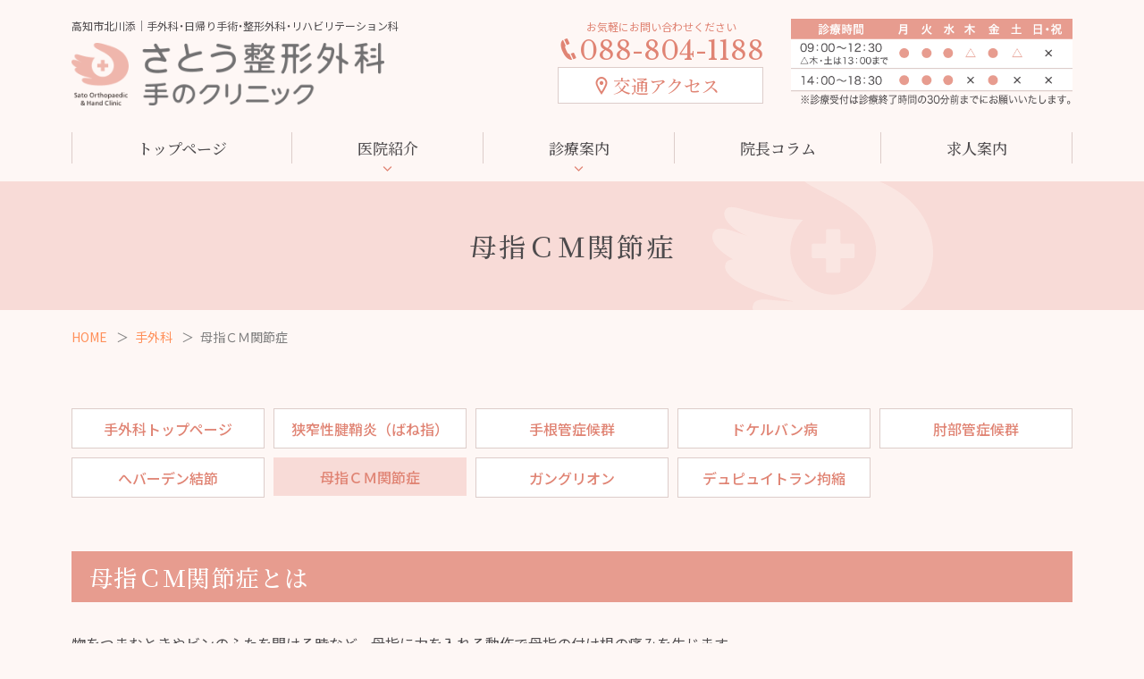

--- FILE ---
content_type: text/html
request_url: https://www.satoseikei-cl.jp/hand06.html
body_size: 11971
content:
<!DOCTYPE html>
<html lang="ja">
<!--head-->
<head>
<meta charset="utf-8">
<meta name="format-detection" content="telephone=no">
<meta name="viewport" content="width=device-width,initial-scale=1">
<!--meta情報-->
<title>母指CM関節症│手外科│高知市「さとう整形外科･手のクリニック」整形外科･手外科･日帰り手術･リハビリテーション科</title>
<meta name="description" content="高知市「さとう整形外科･手のクリニック」では、手外科専門医による母指CM関節症の診察･治療を行っています。">
<meta name="keywords" content="高知市,手,母指CM関節症,治療,整形外科,日帰り手術,さとう整形外科,リハビリテーション">
<link rel="canonical" href="http://www.satoseikei-cl.jp/">
<!--OGP-->
<!--icon-->
<!--CSS-->
<link rel="stylesheet" href="./css/ress.css">
<link rel="stylesheet" href="https://cdn.jsdelivr.net/npm/yakuhanjp@3.0.0/dist/css/yakuhanjp.min.css">
<link rel="stylesheet" href="https://cdn.jsdelivr.net/npm/yakuhanjp@3.0.0/dist/css/yakuhanjp_s.min.css">
<link rel="stylesheet" href="https://cdn.jsdelivr.net/npm/yakuhanjp@3.0.0/dist/css/yakuhanmp.min.css">
<link rel="stylesheet" href="https://cdn.jsdelivr.net/npm/yakuhanjp@3.0.0/dist/css/yakuhanmp_s.min.css">
<link href="https://fonts.googleapis.com/css?family=Noto+Sans+JP:400,500,700,900&amp;subset=japanese" rel="stylesheet">
<link href="https://fonts.googleapis.com/css?family=Noto+Serif+JP:400,500&amp;subset=japanese" rel="stylesheet">
<link href="https://fonts.googleapis.com/css?family=Libre+Baskerville" rel="stylesheet">
<!--Slick-->
<link rel="stylesheet" type="text/css" href="./css/slick.css"/>
<link rel="stylesheet" type="text/css" href="./css/slick-theme.css"/>
<link rel="stylesheet" href="https://cdnjs.cloudflare.com/ajax/libs/jqueryui/1.12.1/themes/base/jquery-ui.min.css">
<!--main CSS-->
<link rel="stylesheet" href="./css/style.min.css">
<!--PrintCSS-->
<link rel="stylesheet" href="./css/print.css" media="print"/>

<!--JavaScript-->
<script src="https://ajax.googleapis.com/ajax/libs/jquery/3.1.1/jquery.min.js">
</script>
<script>window.jQuery || document.write('<script src="./js/jquery.min.js"><\/script>')</script>
<script src="./js/jquery.easing.1.3.js"></script>
<script src="./js/custom.js"></script>
<script type="text/javascript" src="./js/slick.min.js"></script>

<!-- Google tag (gtag.js) -->
<script async src="https://www.googletagmanager.com/gtag/js?id=G-MT9HQCLQJ3"></script>
<script>
  window.dataLayer = window.dataLayer || [];
  function gtag(){dataLayer.push(arguments);}
  gtag('js', new Date());

  gtag('config', 'G-MT9HQCLQJ3');
</script>

</head>
<!--body-->
<body id="page-top">
<!--googleAnalytics-->
<!--Facebook-->
<!--header-->
<header>
<div class="l-header">
<!--タイトルロゴ-->
<h1 class="l-logo-header">
<span class="logo-caption sp-none yakuhanjp">高知市北川添│手外科・日帰り手術・整形外科・リハビリテーション科</span>        
<a href="./index.html" class="logo-header-link">        
<div>
<img class="logo-header" src="./img/logo.png" alt="さとう整形外科 手のクリニック">
</div>
</a>
</h1>
<!-- PC only-->
<div class="l-header-info">
    <div class="header-info-left sp-none">
    <p class="header-tel-caption">お気軽にお問い合わせください</p>
    <p class="header-telno icon-tel">088-804-1188</p>
    <a href="info.html#access" class="btn-header-access icon-map">交通アクセス</a>
    </div>
    <img src="./img/header-timetable.png" alt="診療時間" class="header-timetable sp-none">
</div>

<!--SP only-->
<div class="l-header-spicon pc-none">
<a href="tel:088-804-1188" class="header-sp-tel icon-tel">電話する</a>
<a href="info.html#access" class="header-sp-access icon-map">アクセス</a>
</div>

</div>
<div class="menu spmenu">
<div class="l-main-menu">
<!--SP only-->
<div class="l-spmenu">   
<div class="sp-contact-area pc-none">
<div class="sp-contact-box">
<p class="sp-contact-tel-caption">お気軽にお問い合わせください</p>
<p class="sp-contact-telno icon-tel"><span class="txt-tellink">088-804-1188</span></p>
<p class="sp-contact-address">〒781-0081 高知市北川添20番15号</p>
<img src="./img/header-timetable.png" alt="診療時間">
<a href="info.html" class="btn-color icon-arrow-r">診療時間・交通アクセス</a>
</div>    
</div> 
<div class="menu-fix">   
    <ul class="main-menu">
        <li class="main-menu_list icon-arrow-r"><a href="./index.html">トップページ</a></li>
        <li class="main-menu_list icon-more js_submenu"><a href="#" class="icon-angle-down">医院紹介</a>
            <ul class="submenu">
                <li class="submenu_list icon-arrow-r"><a href="./greeting.html">院長挨拶</a></li>
                <li class="submenu_list icon-arrow-r"><a href="./facility.html">施設紹介</a></li>
                <li class="submenu_list icon-arrow-r"><a href="./info.html">診療時間･交通アクセス</a></li>
            </ul>
        </li>    
        <li class="main-menu_list icon-more js_submenu"><a href="#" class="icon-angle-down">診療案内</a>
                <ul class="submenu">
                    <li class="submenu_list icon-arrow-r"><a href="./orthopedic.html">整形外科</a></li>
                    <li class="submenu_list icon-arrow-r"><a href="./osteoporosis.html">骨粗しょう症</a></li>
                    <li class="submenu_list icon-arrow-r"><a href="./hand.html">手外科</a></li>
                    <li class="submenu_list icon-arrow-r"><a href="./ope.html">手外科の日帰り手術</a></li>
                    <li class="submenu_list icon-arrow-r"><a href="./rehabilitation.html">リハビリテーション科</a></li>
                </ul>
        </li>                      
        <li class="main-menu_list icon-arrow-r"><a href="./column.html">院長コラム</a></li>
        <li class="main-menu_list icon-arrow-r"><a href="./recruit.html">求人案内</a></li>
    </ul>
</div>       
</div>
</div>
</div>
<!--メニューボタン-->
<div class="menu-btn js_open pc-none">
<span></span>
<span></span>
<span></span>
<span class="menu-txt"></span>
</div>      
</header>
<!--main-->
<!--タイトルエリア-->
<main>

<h1 class="page-title">母指ＣＭ関節症</h1>
<div class="l-contents">
<!-- パンくずリスト -->
<nav class="breadcrumb">
<ol>
    <li><a href="index.html">HOME</a></li>
    <li><a href="hand.html">手外科</a></li>
    <li>母指ＣＭ関節症</li>
</ol>
</nav>

<!--手外科疾患リスト(HandSurgery-list-sub)-->

<div class="handsurgery-menu">
<p class="handsurgery-menu-select icon-angle-down pc-none js_st">
ページを選択してください    
</p>
<ul class="handsurgery-list-sub l-gutter-md10">
    <li class="l-col-md1of5"><a class="btn-handsurger " href="hand.html">手外科トップページ</a></li>
    <li class="l-col-md1of5"><a class="btn-handsurger " href="hand01.html">狭窄性腱鞘炎（ばね指）</a></li>
    <li class="l-col-md1of5"><a class="btn-handsurger " href="hand02.html">手根管症候群</a></li>
    <li class="l-col-md1of5"><a class="btn-handsurger " href="hand03.html">ドケルバン病</a></li>
    <li class="l-col-md1of5"><a class="btn-handsurger " href="hand04.html">肘部管症候群</a></li>
    <li class="l-col-md1of5"><a class="btn-handsurger " href="hand05.html">へバーデン結節</a></li>
    <li class="l-col-md1of5"><a class="btn-handsurger hand-active" href="hand06.html">母指ＣＭ関節症</a></li>
    <li class="l-col-md1of5"><a class="btn-handsurger " href="hand07.html">ガングリオン</a></li>
    <li class="l-col-md1of5"><a class="btn-handsurger " href="hand08.html">デュピュイトラン拘縮</a></li>
</ul>
</div>
</div>

<h2 class="h-solid">母指ＣＭ関節症とは</h2>
    <div class="l-contents page-body">
     <p class="default-txt">物をつまむときやビンのふたを開ける時など、母指に力を入れる動作で母指の付け根の痛みを生じます。</p>

    <div class="l-row">
    <div class="l-col-md-auto">
        <img src="img/hand06-01.jpg">
         </div>
    <div class="l-col-md-auto">
        <img src="img/hand06-02.jpg">
         </div>
    </div>
        </div>

    
<h2 class="h-solid">原因</h2>
    <div class="l-contents page-body">
     <p class="default-txt">手の使い過ぎや加齢に伴って、母指の付け根の関節（ＣＭ関節）の軟骨が摩耗し、関節の痛みを来す疾患です。両側罹患が多く、女性に多く、40歳以降に多い疾患です。骨折の変形治癒などに続発するものもあります。</p>
    </div>

<h2 class="h-solid">治療</h2>
    <div class="l-contents page-body">
     <p class="default-txt">内服、外用薬の使用、装具装着、関節内注射などの保存療法をまず行い、効果がなければ、手術治療を行います。</p>
    
     <div class="l-btn-ope">
     <a href="" class="btn-default icon-arrow-r">日帰り手術について</a>
    </div>
     
     <div class="l-row">
    <div class="l-col-md4">
        <img src="img/hand06-03.jpg">
         </div>
    <div class="l-col-md4">
        <img src="img/hand06-04.jpg">
         </div>
    <div class="l-col-md4">
        <img src="img/hand06-05.jpg">
         </div>
    </div>
    </div>
     
<div class="l-btn-return">
<a href="hand.html" class="btn-return icon-arrow-l">手外科一覧へ戻る</a>
</div>


</main>
<!--footer-->
<footer>
<div class="l-contents">
<div class="l-row">
<div class="l-col-md5">
<p class="footer-caption">高知市北川添│手外科・日帰り手術・整形外科・リハビリテーション科</p>
<p class="footer-logo">
    <img src="img/logo.png" alt="さとう整形外科・手のクリニック">
</p>
<p class="footer-telno icon-tel"><span class="txt-tellink">088-804-1188</span></p>
<p class="footer-address">
〒781-0081 高知市北川添20番15号　<br class="pc-none"><a href="./info.html#access" class="txt-link">交通アクセス</a><br>
FAX 088-804-1356    
</p>
</div>
<div class="l-col-md7 footer-menu-wrap sp-none">
<ul class="footer-menulist">
<li class="icon-arrow-r"><a href="./index.html">トップページ</a></li>
<li class="icon-arrow-r"><a href="./greeting.html">院長挨拶</a></li>
<li class="icon-arrow-r"><a href="./facility.html">施設紹介</a></li>
<li class="icon-arrow-r"><a href="./info.html">診療時間･交通アクセス</a></li>
<li class="icon-arrow-r"><a href="./orthopedic.html">整形外科</a></li>
<li class="icon-arrow-r"><a href="./osteoporosis.html">骨粗しょう症</a></li>
<li class="icon-arrow-r"><a href="./hand.html">手外科</a></li>
<li class="icon-arrow-r"><a href="./ope.html">手外科の日帰り手術</a></li>
</ul>
<ul class="footer-menulist">
<li class="icon-arrow-r"><a href="./hand01.html">狭窄性腱鞘炎（ばね指）</a></li>
<li class="icon-arrow-r"><a href="./hand02.html">手根管症候群</a></li>
<li class="icon-arrow-r"><a href="./hand03.html">ドケルバン病</a></li>
<li class="icon-arrow-r"><a href="./hand04.html">肘部管症候群</a></li>
<li class="icon-arrow-r"><a href="./hand05.html">へバーデン結節</a></li>
<li class="icon-arrow-r"><a href="./hand06.html">母指ＣＭ関節症</a></li>
<li class="icon-arrow-r"><a href="./hand07.html">ガングリオン</a></li>
<li class="icon-arrow-r"><a href="./hand08.html">デュピュイトラン拘縮</a></li>
</ul>
<ul class="footer-menulist">
<li class="icon-arrow-r"><a href="./rehabilitation.html">リハビリテーション科</a></li>
<li class="icon-arrow-r"><a href="./column.html">院長コラム</a></li>
<li class="icon-arrow-r"><a href="./recruit.html">求人案内</a></li>
</ul>
</div>
</div>
</div>
<p class="copyright">©さとう整形外科・手のクリニック All rights rreserved.</p>
<div class="top-btn"><a href="#page-top" class="icon-angle-up"><span>Page top</span></a></div>
</footer>    
</body>
</html>




--- FILE ---
content_type: text/css; charset=utf-8
request_url: https://cdn.jsdelivr.net/npm/yakuhanjp@3.0.0/dist/css/yakuhanmp_s.min.css
body_size: -355
content:
/*! Yaku Han MP (Mincho - Small Amount) v3.0.0 SIL by Qrac / Based on Noto Serif CJK JP */@font-face{font-family:YakuHanMPs;font-style:normal;font-weight:100;src:url(../fonts/YakuHanMPs/YakuHanMPs-ExtraLight.eot);src:url(../fonts/YakuHanMPs/YakuHanMPs-ExtraLight.woff2) format("woff2"),url(../fonts/YakuHanMPs/YakuHanMPs-ExtraLight.woff) format("woff")}@font-face{font-family:YakuHanMPs;font-style:normal;font-weight:200;src:url(../fonts/YakuHanMPs/YakuHanMPs-Light.eot);src:url(../fonts/YakuHanMPs/YakuHanMPs-Light.woff2) format("woff2"),url(../fonts/YakuHanMPs/YakuHanMPs-Light.woff) format("woff")}@font-face{font-family:YakuHanMPs;font-style:normal;font-weight:300;src:url(../fonts/YakuHanMPs/YakuHanMPs-Regular.eot);src:url(../fonts/YakuHanMPs/YakuHanMPs-Regular.woff2) format("woff2"),url(../fonts/YakuHanMPs/YakuHanMPs-Regular.woff) format("woff")}@font-face{font-family:YakuHanMPs;font-style:normal;font-weight:400;src:url(../fonts/YakuHanMPs/YakuHanMPs-Medium.eot);src:url(../fonts/YakuHanMPs/YakuHanMPs-Medium.woff2) format("woff2"),url(../fonts/YakuHanMPs/YakuHanMPs-Medium.woff) format("woff")}@font-face{font-family:YakuHanMPs;font-style:normal;font-weight:500;src:url(../fonts/YakuHanMPs/YakuHanMPs-SemiBold.eot);src:url(../fonts/YakuHanMPs/YakuHanMPs-SemiBold.woff2) format("woff2"),url(../fonts/YakuHanMPs/YakuHanMPs-SemiBold.woff) format("woff")}@font-face{font-family:YakuHanMPs;font-style:normal;font-weight:700;src:url(../fonts/YakuHanMPs/YakuHanMPs-Bold.eot);src:url(../fonts/YakuHanMPs/YakuHanMPs-Bold.woff2) format("woff2"),url(../fonts/YakuHanMPs/YakuHanMPs-Bold.woff) format("woff")}@font-face{font-family:YakuHanMPs;font-style:normal;font-weight:900;src:url(../fonts/YakuHanMPs/YakuHanMPs-Black.eot);src:url(../fonts/YakuHanMPs/YakuHanMPs-Black.woff2) format("woff2"),url(../fonts/YakuHanMPs/YakuHanMPs-Black.woff) format("woff")}

--- FILE ---
content_type: text/css
request_url: https://www.satoseikei-cl.jp/css/slick-theme.css
body_size: 19508
content:
@charset "UTF-8";
/*768以上はpc表示*/
/*767以下はスマホ表示・bootstrapはsm*/
html { font-size: 62.5%; }

body { color: #4e4b4d; background: #fef7f5; overflow: visible; overflow-x: hidden; font-family: 'Noto Sans JP',sans-serif; font-weight: 400; position: relative; font-size: 13px; font-size: 1.3rem; }

@media screen and (min-width: 768px) { body { overflow-x: hidden; font-size: 16px; font-size: 1.6rem; } }

main { margin-top: 60px; }

@media screen and (min-width: 768px) { main { margin-top: 0; } }

a { text-decoration: none; color: inherit; outline: none; }

a:hover { outline: none; }

.quote { display: block; quotes: none; font-weight: bold; font-style: italic; margin-top: 0.5em; }

p[class$="-txt"], p[class*="-txt"] { line-height: 2; }

table { border-collapse: collapse; border-spacing: 0; }

@media screen and (min-width: 768px) { h4 { font-size: 1.8rem; } }

strong { color: red; font-weight: 700; }

strong:not(.default) { text-decoration: underline; }

.yakuhanjp { font-family: YakuHanJP, 'Noto Sans JP',sans-serif; }

.yakuhanjps { font-family: YakuHanJPs, 'Noto Sans JP',sans-serif; }

.yakuhanmp { font-family: YakuHanMP, 'Noto Serif JP', "Yu Mincho", YuMincho, serif; }

.yakuhanmps { font-family: YakuHanMPs, 'Noto Serif JP', "Yu Mincho", YuMincho, serif; }

.google-link, .txt-link { color: #ff8f59; }

@media screen and (min-width: 768px) { .google-link:hover, .txt-link:hover { text-decoration: underline; } }

img { max-width: 100%; }

input[type="submit"]:hover, button { cursor: pointer; }

.SvgIcon { position: absolute; width: 0; height: 0; }

@font-face { font-family: "icon-font"; src: url("../fonts/font.eot"); src: url("../fonts/font.eot?#iefix") format("embedded-opentype"), url("../fonts/font.woff") format("woff"), url("../fonts/font.ttf") format("truetype"), url("../fonts/font.svg#untitled-font-1") format("svg"); font-weight: normal; font-style: normal; }

[data-icon]:before, [data-icon]:after { font-family: "icon-font" !important; content: attr(data-icon); font-style: normal !important; font-weight: normal !important; font-variant: normal !important; text-transform: none !important; speak: none; line-height: 1; -webkit-font-smoothing: antialiased; -moz-osx-font-smoothing: grayscale; }

[class^="icon-"]:before, [class*=" icon-"]:before, [class^="icon-"]:after, [class*=" icon-"]:after { font-family: "icon-font" !important; font-style: normal !important; font-weight: normal !important; font-variant: normal !important; text-transform: none !important; speak: none; line-height: 1; -webkit-font-smoothing: antialiased; -moz-osx-font-smoothing: grayscale; }

.icon-mail:before { content: "\65"; }

.icon-tel:before { content: "\69"; font-size: 0.8em; }

.icon-angle-up:before { content: "\6c"; }

.icon-angle-right:before { content: "\62"; }

.icon-angle-left:before { content: "\63"; }

.icon-angle-down:before { content: "\6d"; }

.icon-minus:before { content: "\61"; }

.icon-more:before { content: "\6e"; }

.icon-more-o:before { content: "\6f"; }

.icon-minus-o:before { content: "\70"; }

.icon-map:before { content: "\64"; }

.icon-people:before { content: "\66"; }

.icon-arrow-l:before { content: "\67"; font-size: 10px; font-size: 1rem; }

.icon-arrow-r:before { content: "\68"; font-size: 10px; font-size: 1rem; }

.l-max { width: 100%; padding: 0 16px; }

@media screen and (min-width: 768px) { .l-max { width: 100%; max-width: 1600px; margin: 0 auto; padding: 0; } }

.l-contents { width: 100%; padding: 0 16px; }

@media screen and (min-width: 768px) { .l-contents { width: 1120px; margin: 0 auto; padding: 0; } }

.l-inside { width: 100%; padding: 0 16px; }

@media screen and (min-width: 768px) { .l-inside { width: 960px; margin: 0 auto; padding: 0; } }

.l-float-l { float: left; }

.l-float-r { float: right; }

/*グリッド配置のラッパー*/
.l-wrap { margin: 0 -16px; }

/*クリアフィックス*/
.l-wrap:after { content: ""; display: block; float: none; clear: both; }

/*map*/
.l-map { width: 100%; margin: 0 auto; position: relative; padding-bottom: 80%; overflow: hidden; }

@media screen and (min-width: 768px) { .l-map { padding-bottom: 55.55%; } }

.l-map iframe, .l-map object, .l-map embed { position: absolute; top: 0; left: 0; width: 100%; height: 100%; }

.l-header { display: -webkit-box; display: -webkit-flex; display: -ms-flexbox; display: flex; -webkit-box-pack: justify; -webkit-justify-content: space-between; -ms-flex-pack: justify; justify-content: space-between; margin-right: 60px; -webkit-box-align: center; -webkit-align-items: center; -ms-flex-align: center; align-items: center; height: 60px; }

@media screen and (min-width: 768px) { .l-header { width: 1120px; margin: auto; padding: 20px 0 10px; height: auto; } }

@media screen and (min-width: 768px) { .l-header-info { display: -webkit-box; display: -webkit-flex; display: -ms-flexbox; display: flex; -webkit-box-pack: justify; -webkit-justify-content: space-between; -ms-flex-pack: justify; justify-content: space-between; -webkit-box-align: start; -webkit-align-items: flex-start; -ms-flex-align: start; align-items: flex-start; } }

.l-header-spicon { display: -webkit-box; display: -webkit-flex; display: -ms-flexbox; display: flex; margin-top: 5px; }

@media screen and (max-width: 768px) { .l-spmenu { background: #fff; width: calc(100% - 50px); position: absolute; top: 0; right: 0; -webkit-transform: translate(100%, 0px); transform: translate(100%, 0px); -webkit-transition: -webkit-transform 0.3s; transition: -webkit-transform 0.3s; transition: transform 0.3s; transition: transform 0.3s, -webkit-transform 0.3s; visibility: hidden; } }

.menuopen .l-spmenu { -webkit-transform: translate(0, 0); transform: translate(0, 0); visibility: visible; min-height: 100vh; }

.l-btn { padding-top: 30px; padding-bottom: 40px; }

@media screen and (min-width: 768px) { .l-btn { padding-top: 50px; padding-bottom: 80px; } }

.l-btn-contact--flow { padding-top: 10px; padding-bottom: 5px; }

@media screen and (min-width: 768px) { .l-btn-contact--flow { padding-top: 20px; padding-bottom: 10px; } }

.l-btn-return { padding-top: 30px; padding-bottom: 0px; }

@media screen and (min-width: 768px) { .l-btn-return { padding-top: 70px; padding-bottom: 0; } }

.page-body + .l-btn-return { padding-top: 0; }

.l-btn-column-list { position: absolute; right: 0; top: 0; }

.l-btn-access { margin-top: 20px; }

@media screen and (min-width: 768px) { .l-btn-access { width: 250px; } }

.l-btn-ope { margin-top: 20px; margin-bottom: 20px; }

@media screen and (min-width: 768px) { .l-btn-ope { margin-top: 30px; margin-bottom: 40px; width: 250px; } }

.l-form-btn { margin-top: 30px; }

.l-form-btn button { margin-bottom: 16px !important; }

@media screen and (min-width: 768px) { .l-form-btn { display: -webkit-box; display: -webkit-flex; display: -ms-flexbox; display: flex; width: 700px; margin: 70px auto 0; }
  .l-form-btn button { width: 300px !important; } }

/*======================== グリッド（flex）の設定 ========================*/
/*flex 均等配置*/
.l-flex { display: -webkit-box; display: -webkit-flex; display: -ms-flexbox; display: flex; }

.l-flex-sb { display: -webkit-box; display: -webkit-flex; display: -ms-flexbox; display: flex; -webkit-box-pack: justify; -webkit-justify-content: space-between; -ms-flex-pack: justify; justify-content: space-between; }

.l-flex-aic { display: -webkit-box; display: -webkit-flex; display: -ms-flexbox; display: flex; -webkit-box-align: center; -webkit-align-items: center; -ms-flex-align: center; align-items: center; }

/*グリッド配置の「行」*/
.l-row { display: -webkit-box; display: -webkit-flex; display: -ms-flexbox; display: flex; -webkit-flex-wrap: wrap; -ms-flex-wrap: wrap; flex-wrap: wrap; margin-left: -16px; margin-right: -16px; }

.l-row [class^="l-col-"], .l-row [class*="l-col-"] { padding-left: 16px; padding-right: 16px; }

/*中央揃え（調整用/親要素）*/
.l-align-items-center { -webkit-box-align: center; -webkit-align-items: center; -ms-flex-align: center; align-items: center; }

/*中央揃え（調整用/子要素）*/
.l-align-self-center { -webkit-align-self: center; -ms-flex-item-align: center; align-self: center; }

/*下揃え（調整用/子要素）*/
.l-align-self-end { -webkit-align-self: flex-end; -ms-flex-item-align: end; align-self: flex-end; }

.l-gutter0 { display: -webkit-box; display: -webkit-flex; display: -ms-flexbox; display: flex; -webkit-flex-wrap: wrap; -ms-flex-wrap: wrap; flex-wrap: wrap; margin-left: 0px; margin-right: 0px; }

.l-gutter0 [class^="l-col-"], .l-gutter0 [class*="l-col-"] { padding-left: 0px; padding-right: 0px; }

@media screen and (max-width: 768px) {
  
  .l-gutter-sm0 { display: -webkit-box; display: -webkit-flex; display: -ms-flexbox; display: flex; -webkit-flex-wrap: wrap; -ms-flex-wrap: wrap; flex-wrap: wrap; margin-left: 0px; margin-right: 0px; }
  .l-gutter-sm0 [class^="l-col-"], .l-gutter-sm0 [class*="l-col-"] { padding-left: 0px; padding-right: 0px; }
  .l-gutter-sm5 { display: -webkit-box; display: -webkit-flex; display: -ms-flexbox; display: flex; -webkit-flex-wrap: wrap; -ms-flex-wrap: wrap; flex-wrap: wrap; margin-left: -2.5px; margin-right: -2.5px; }
  .l-gutter-sm5 [class^="l-col-"], .l-gutter-sm5 [class*="l-col-"] { padding-left: 2.5px; padding-right: 2.5px; }
  .l-gutter-sm10 { display: -webkit-box; display: -webkit-flex; display: -ms-flexbox; display: flex; -webkit-flex-wrap: wrap; -ms-flex-wrap: wrap; flex-wrap: wrap; margin-left: -5px; margin-right: -5px; }
  .l-gutter-sm10 [class^="l-col-"], .l-gutter-sm10 [class*="l-col-"] { padding-left: 5px; padding-right: 5px; }
  .l-gutter-sm20 { display: -webkit-box; display: -webkit-flex; display: -ms-flexbox; display: flex; -webkit-flex-wrap: wrap; -ms-flex-wrap: wrap; flex-wrap: wrap; margin-left: -10px; margin-right: -10px; }
  .l-gutter-sm20 [class^="l-col-"], .l-gutter-sm20 [class*="l-col-"] { padding-left: 10px; padding-right: 10px; }
  .l-col-sm1, .l-col-sm2, .l-col-sm5of1, .l-col-sm3, .l-col-sm4, .l-col-sm5, .l-col-sm6, .l-col-sm7, .l-col-sm8, .l-col-sm9, .l-col-sm10, .l-col-sm11, .l-col-sm12 { position: relative; width: 100%; min-height: 1px; }
  .l-col-sm12 { -webkit-box-flex: 0; -webkit-flex: 0 0 100%; -ms-flex: 0 0 100%; flex: 0 0 100%; max-width: 100%; }
  .l-col-sm11 { -webkit-box-flex: 0; -webkit-flex: 0 0 91.666667%; -ms-flex: 0 0 91.666667%; flex: 0 0 91.666667%; max-width: 91.666667%; }
  .l-col-sm10 { -webkit-box-flex: 0; -webkit-flex: 0 0 83.333333%; -ms-flex: 0 0 83.333333%; flex: 0 0 83.333333%; max-width: 83.333333%; }
  .l-col-sm9 { -webkit-box-flex: 0; -webkit-flex: 0 0 75%; -ms-flex: 0 0 75%; flex: 0 0 75%; max-width: 75%; }
  .l-col-sm8 { -webkit-box-flex: 0; -webkit-flex: 0 0 66.666667%; -ms-flex: 0 0 66.666667%; flex: 0 0 66.666667%; max-width: 66.666667%; }
  .l-col-sm7 { -webkit-box-flex: 0; -webkit-flex: 0 0 58.333333%; -ms-flex: 0 0 58.333333%; flex: 0 0 58.333333%; max-width: 58.333333%; }
  .l-col-sm6 { -webkit-box-flex: 0; -webkit-flex: 0 0 50%; -ms-flex: 0 0 50%; flex: 0 0 50%; max-width: 50%; }
  .l-col-sm5 { -webkit-box-flex: 0; -webkit-flex: 0 0 41.666667%; -ms-flex: 0 0 41.666667%; flex: 0 0 41.666667%; max-width: 41.666667%; }
  .l-col-sm4 { -webkit-box-flex: 0; -webkit-flex: 0 0 33.333333%; -ms-flex: 0 0 33.333333%; flex: 0 0 33.333333%; max-width: 33.333333%; }
  .l-col-sm3 { -webkit-box-flex: 0; -webkit-flex: 0 0 25%; -ms-flex: 0 0 25%; flex: 0 0 25%; max-width: 25%; }
  .l-col-sm5of1 { -webkit-box-flex: 0; -webkit-flex: 0 0 20%; -ms-flex: 0 0 20%; flex: 0 0 20%; max-width: 20%; }
  .l-col-sm2 { -webkit-box-flex: 0; -webkit-flex: 0 0 16.666667%; -ms-flex: 0 0 16.666667%; flex: 0 0 16.666667%; max-width: 16.666667%; }
  .l-col-sm1 { -webkit-box-flex: 0; -webkit-flex: 0 0 8.333333%; -ms-flex: 0 0 8.333333%; flex: 0 0 8.333333%; max-width: 8.333333%; } }

@media screen and (min-width: 768px) { .l-flex-md { display: -webkit-box; display: -webkit-flex; display: -ms-flexbox; display: flex; }
  .l-aligncenter-md { -webkit-box-align: center; -webkit-align-items: center; -ms-flex-align: center; align-items: center; }
  .l-wrap-md { -webkit-flex-wrap: wrap; -ms-flex-wrap: wrap; flex-wrap: wrap; }
  .l-gutter-md0 { display: -webkit-box; display: -webkit-flex; display: -ms-flexbox; display: flex; -webkit-flex-wrap: wrap; -ms-flex-wrap: wrap; flex-wrap: wrap; margin-left: 0px; margin-right: 0px; }
  .l-gutter-md0 [class^="l-col-"], .l-gutter-md0 [class*="l-col-"] { padding-left: 0px; padding-right: 0px; }
  .l-gutter-md10 { display: -webkit-box; display: -webkit-flex; display: -ms-flexbox; display: flex; -webkit-flex-wrap: wrap; -ms-flex-wrap: wrap; flex-wrap: wrap; margin-left: -5px; margin-right: -5px; }
  .l-gutter-md10 [class^="l-col-"], .l-gutter-md10 [class*="l-col-"] { padding-left: 5px; padding-right: 5px; }
  .l-gutter-md16 { display: -webkit-box; display: -webkit-flex; display: -ms-flexbox; display: flex; -webkit-flex-wrap: wrap; -ms-flex-wrap: wrap; flex-wrap: wrap; margin-left: -8px; margin-right: -8px; }
  .l-gutter-md16 [class^="l-col-"], .l-gutter-md16 [class*="l-col-"] { padding-left: 8px; padding-right: 8px; }
  .l-gutter-md20 { display: -webkit-box; display: -webkit-flex; display: -ms-flexbox; display: flex; -webkit-flex-wrap: wrap; -ms-flex-wrap: wrap; flex-wrap: wrap; margin-left: -10px; margin-right: -10px; }
  .l-gutter-md20 [class^="l-col-"], .l-gutter-md20 [class*="l-col-"] { padding-left: 10px; padding-right: 10px; }
  .l-gutter-md40 { display: -webkit-box; display: -webkit-flex; display: -ms-flexbox; display: flex; -webkit-flex-wrap: wrap; -ms-flex-wrap: wrap; flex-wrap: wrap; margin-left: -20px; margin-right: -20px; }
  .l-gutter-md40 [class^="l-col-"], .l-gutter-md40 [class*="l-col-"] { padding-left: 20px; padding-right: 20px; }
  .l-col-md1, .l-col-md2, .l-col-md5of1, .l-col-md7of1, .l-col-md7of3, .l-col-md3, .l-col-md4, .l-col-md5, .l-col-md6, .l-col-md7, .l-col-md8, .l-col-md9, .l-col-md10, .l-col-md11, .l-col-md12 { position: relative; width: 100%; min-height: 1px; }
  .l-col-md12 { -webkit-box-flex: 0; -webkit-flex: 0 0 100%; -ms-flex: 0 0 100%; flex: 0 0 100%; max-width: 100%; }
  .l-col-md11 { -webkit-box-flex: 0; -webkit-flex: 0 0 91.666667%; -ms-flex: 0 0 91.666667%; flex: 0 0 91.666667%; max-width: 91.666667%; }
  .l-col-md10 { -webkit-box-flex: 0; -webkit-flex: 0 0 83.333333%; -ms-flex: 0 0 83.333333%; flex: 0 0 83.333333%; max-width: 83.333333%; }
  .l-col-md9 { -webkit-box-flex: 0; -webkit-flex: 0 0 75%; -ms-flex: 0 0 75%; flex: 0 0 75%; max-width: 75%; }
  .l-col-md8 { -webkit-box-flex: 0; -webkit-flex: 0 0 66.666667%; -ms-flex: 0 0 66.666667%; flex: 0 0 66.666667%; max-width: 66.666667%; }
  .l-col-md7 { -webkit-box-flex: 0; -webkit-flex: 0 0 58.333333%; -ms-flex: 0 0 58.333333%; flex: 0 0 58.333333%; max-width: 58.333333%; }
  .l-col-md6 { -webkit-box-flex: 0; -webkit-flex: 0 0 50%; -ms-flex: 0 0 50%; flex: 0 0 50%; max-width: 50%; }
  .l-col-md5 { -webkit-box-flex: 0; -webkit-flex: 0 0 41.666667%; -ms-flex: 0 0 41.666667%; flex: 0 0 41.666667%; max-width: 41.666667%; }
  .l-col-md4 { -webkit-box-flex: 0; -webkit-flex: 0 0 33.333333%; -ms-flex: 0 0 33.333333%; flex: 0 0 33.333333%; max-width: 33.333333%; }
  .l-col-md3 { -webkit-box-flex: 0; -webkit-flex: 0 0 25%; -ms-flex: 0 0 25%; flex: 0 0 25%; max-width: 25%; }
  .l-col-md1of5 { -webkit-box-flex: 0; -webkit-flex: 0 0 20%; -ms-flex: 0 0 20%; flex: 0 0 20%; max-width: 20%; }
  .l-col-md2 { -webkit-box-flex: 0; -webkit-flex: 0 0 16.666667%; -ms-flex: 0 0 16.666667%; flex: 0 0 16.666667%; max-width: 16.666667%; }
  .l-col-md1 { -webkit-box-flex: 0; -webkit-flex: 0 0 8.333333%; -ms-flex: 0 0 8.333333%; flex: 0 0 8.333333%; max-width: 8.333333%; }
  .l-col-md-auto { -webkit-box-flex: 0; -webkit-flex: 0 0 auto; -ms-flex: 0 0 auto; flex: 0 0 auto; max-width: auto; } }

/* Slider */
.slick-loading .slick-list { background: #fff url("./ajax-loader.gif") center center no-repeat; }

/* Icons */
@font-face { font-family: "slick"; src: url("../fonts/slick.eot"); src: url("../fonts/slick.eot?#iefix") format("embedded-opentype"), url("../fonts/slick.woff") format("woff"), url("../fonts/slick.ttf") format("truetype"), url("../fonts/slick.svg#slick") format("svg"); font-weight: normal; font-style: normal; }

@font-face { font-family: "icon-font"; src: url("../fonts/font.eot"); src: url("../fonts/font.eot?#iefix") format("embedded-opentype"), url("../fonts/font.woff") format("woff"), url("../fonts/font.ttf") format("truetype"), url("../fonts/font.svg#untitled-font-1") format("svg"); font-weight: normal; font-style: normal; }

/* Arrows */
.slick-prev, .slick-next { font-family: "icon-font" !important; position: absolute; display: block; color: transparent; background: none; padding: 0; border: none; outline: none; z-index: 99; bottom: -23px; }

@media screen and (min-width: 768px) { .slick-prev, .slick-next { -webkit-transform: translate(0, -50%); transform: translate(0, -50%); top: 50%; height: 70px; width: 45px; font-size: 20px; cursor: pointer; background: rgba(114, 113, 114, 0.7); visibility: hidden; opacity: 0; -webkit-transition: opacity .3s,visibility .3s,background .3s; transition: opacity .3s,visibility .3s,background .3s; }
  .slick-prev:hover, .slick-next:hover { background: rgba(114, 113, 114, 0.9); }
  .slick-prev:before, .slick-next:before { opacity: 1; } }

.slick-prev.slick-disabled:before, .slick-next.slick-disabled:before { opacity: 0.25; }

.slick-prev:before, .slick-next:before { position: absolute; top: 50%; -webkit-transform: translateY(-50%); transform: translateY(-50%); line-height: 1; color: #e08474; opacity: 0.75; -webkit-font-smoothing: antialiased; -moz-osx-font-smoothing: grayscale; }

@media screen and (min-width: 768px) { .slick-prev:before, .slick-next:before { color: #fff; } }

@media screen and (min-width: 768px) { .main-slider:hover .slick-prev, .main-slider:hover .slick-next { opacity: 1; visibility: visible; } }

.slick-prev { left: 0px; }

[dir="rtl"] .slick-prev { left: auto; right: -25px; }

.slick-prev:before { left: 8px; content: "g"; }

[dir="rtl"] .slick-prev:before { content: "h"; }

.slick-next { right: 0px; }

[dir="rtl"] .slick-next { left: -25px; right: auto; }

.slick-next:before { right: 12px; content: "h"; }

[dir="rtl"] .slick-next:before { content: "g"; }

/* Dots */
.slick-dotted.slick-slider { margin-bottom: 30px; }

.slick-dots { position: absolute; bottom: -25px; list-style: none; display: block; text-align: center; padding: 0; margin: 0; width: 100%; }

@media screen and (max-width: 768px) { .slick-dots { border: 1px solid #fcebe9; background: #fcebe9; } }

.slick-dots li { position: relative; display: inline-block; height: 20px; width: 20px; margin: 0 4px; padding: 0; cursor: pointer; }

.slick-dots li button { border: 0; background: transparent; display: block; height: 20px; width: 20px; outline: none; line-height: 0px; font-size: 0px; color: transparent; padding: 5px; cursor: pointer; }

.slick-dots li button:hover, .slick-dots li button:focus { outline: none; }

.slick-dots li button:hover:before, .slick-dots li button:focus:before { opacity: 1; }

.slick-dots li button:before { position: absolute; top: 2px; left: 0; content: "●"; width: 20px; height: 12px; font-size: 12px; line-height: 1; text-align: center; color: #e08474; opacity: 0.25; -webkit-font-smoothing: antialiased; -moz-osx-font-smoothing: grayscale; }

.slick-dots li.slick-active button:before { color: #e08474; opacity: 0.75; }

/*# sourceMappingURL=../dist/map/slick-theme.css.map */


--- FILE ---
content_type: text/css
request_url: https://www.satoseikei-cl.jp/css/style.min.css
body_size: 57169
content:
@charset "UTF-8";html{font-size:62.5%}body{color:#4e4b4d;background:#fef7f5;overflow:visible;overflow-x:hidden;font-family:'Noto Sans JP',sans-serif;font-weight:400;position:relative;font-size:13px;font-size:1.3rem}@media screen and (min-width:768px){body{overflow-x:hidden;font-size:16px;font-size:1.6rem}}main{margin-top:60px}@media screen and (min-width:768px){main{margin-top:0}}a{text-decoration:none;color:inherit;outline:0}a:hover{outline:0}.quote{display:block;quotes:none;font-weight:700;font-style:italic;margin-top:.5em}p[class$="-txt"],p[class*="-txt"]{line-height:2}table{border-collapse:collapse;border-spacing:0}@media screen and (min-width:768px){h4{font-size:1.8rem}}.btn-header-access,.h-column-title,.h-large,.h-map,.h-medium,.h-solid,.h-solid--index,.h-underline,.index-about-title,.index-service-title,.page-title{font-family:'Noto Serif JP',serif;font-weight:500}.caption-eng,.footer-telno,.header-telno,.index-telno,.ope-flow li:before,.quick-menu-info span,.quick-menu-recruit span,.quick-menu-tel span,.sp-contact-telno{font-family:'Libre Baskerville',serif}strong{color:red;font-weight:700}strong:not(.default){text-decoration:underline}.yakuhanjp{font-family:YakuHanJP,'Noto Sans JP',sans-serif}.yakuhanjps{font-family:YakuHanJPs,'Noto Sans JP',sans-serif}.yakuhanmp{font-family:YakuHanMP,'Noto Serif JP',"Yu Mincho",YuMincho,serif}.yakuhanmps{font-family:YakuHanMPs,'Noto Serif JP',"Yu Mincho",YuMincho,serif}.google-link,.txt-link{color:#ff8f59}@media screen and (min-width:768px){.google-link:hover,.txt-link:hover{text-decoration:underline}}img{max-width:100%}button,input[type=submit]:hover{cursor:pointer}.SvgIcon{position:absolute;width:0;height:0}@font-face{font-family:icon-font;src:url(../fonts/font.eot);src:url(../fonts/font.eot?#iefix) format("embedded-opentype"),url(../fonts/font.woff) format("woff"),url(../fonts/font.ttf) format("truetype"),url(../fonts/font.svg#untitled-font-1) format("svg");font-weight:400;font-style:normal}[data-icon]:after,[data-icon]:before{font-family:icon-font!important;content:attr(data-icon);font-style:normal!important;font-weight:400!important;font-variant:normal!important;text-transform:none!important;speak:none;line-height:1;-webkit-font-smoothing:antialiased;-moz-osx-font-smoothing:grayscale}[class*=" icon-"]:after,[class*=" icon-"]:before,[class^=icon-]:after,[class^=icon-]:before{font-family:icon-font!important;font-style:normal!important;font-weight:400!important;font-variant:normal!important;text-transform:none!important;speak:none;line-height:1;-webkit-font-smoothing:antialiased;-moz-osx-font-smoothing:grayscale}.icon-mail:before{content:"\65"}.icon-tel:before{content:"\69";font-size:.8em}.icon-angle-up:before{content:"\6c"}.icon-angle-right:before{content:"\62"}.icon-angle-left:before{content:"\63"}.icon-angle-down:before{content:"\6d"}.icon-minus:before{content:"\61"}.icon-more:before{content:"\6e"}.icon-more-o:before{content:"\6f"}.icon-minus-o:before{content:"\70"}.icon-map:before{content:"\64"}.icon-people:before{content:"\66"}.icon-arrow-l:before{content:"\67";font-size:10px;font-size:1rem}.icon-arrow-r:before{content:"\68";font-size:10px;font-size:1rem}.l-max{width:100%;padding:0 16px}@media screen and (min-width:768px){.l-max{width:100%;max-width:1600px;margin:0 auto;padding:0}}.l-contents{width:100%;padding:0 16px}@media screen and (min-width:768px){.l-contents{width:1120px;margin:0 auto;padding:0}}.l-inside{width:100%;padding:0 16px}@media screen and (min-width:768px){.l-inside{width:960px;margin:0 auto;padding:0}}.l-inside--s{width:100%;padding:0 16px}@media screen and (min-width:768px){.l-inside--s{width:700px;margin:0 auto;padding:0}}.l-float-l{float:left}.l-float-r{float:right}.l-wrap{margin:0 -16px}.l-wrap:after{content:"";display:block;float:none;clear:both}.l-map{width:100%;margin:0 auto;position:relative;padding-bottom:80%;overflow:hidden}@media screen and (min-width:768px){.l-map{padding-bottom:55.55%}}.l-map embed,.l-map iframe,.l-map object{position:absolute;top:0;left:0;width:100%;height:100%}.l-header{display:-webkit-box;display:-webkit-flex;display:-ms-flexbox;display:flex;-webkit-box-pack:justify;-webkit-justify-content:space-between;-ms-flex-pack:justify;justify-content:space-between;margin-right:60px;-webkit-box-align:center;-webkit-align-items:center;-ms-flex-align:center;align-items:center;height:60px}@media screen and (min-width:768px){.l-header{width:1120px;margin:auto;padding:20px 0 10px;height:auto}}@media screen and (min-width:768px){.l-header-info{display:-webkit-box;display:-webkit-flex;display:-ms-flexbox;display:flex;-webkit-box-pack:justify;-webkit-justify-content:space-between;-ms-flex-pack:justify;justify-content:space-between;-webkit-box-align:start;-webkit-align-items:flex-start;-ms-flex-align:start;align-items:flex-start}}.l-header-spicon{display:-webkit-box;display:-webkit-flex;display:-ms-flexbox;display:flex;margin-top:5px}@media screen and (max-width:768px){.l-spmenu{background:#fff;width:calc(100% - 50px);position:absolute;top:0;right:0;-webkit-transform:translate(100%,0);transform:translate(100%,0);-webkit-transition:-webkit-transform .3s;transition:-webkit-transform .3s;transition:transform .3s;transition:transform .3s,-webkit-transform .3s;visibility:hidden}}.menuopen .l-spmenu{-webkit-transform:translate(0,0);transform:translate(0,0);visibility:visible;min-height:100vh}.l-btn{padding-top:30px;padding-bottom:40px}@media screen and (min-width:768px){.l-btn{padding-top:50px;padding-bottom:80px}}.l-btn-contact--flow{padding-top:10px;padding-bottom:5px}@media screen and (min-width:768px){.l-btn-contact--flow{padding-top:20px;padding-bottom:10px}}.l-btn-return{padding-top:30px;padding-bottom:0}@media screen and (min-width:768px){.l-btn-return{padding-top:70px;padding-bottom:0}}.page-body+.l-btn-return{padding-top:0}.l-btn-column-list{position:absolute;right:0;top:0}.l-btn-access{margin-top:20px}@media screen and (min-width:768px){.l-btn-access{width:250px}}.l-btn-ope{margin-top:20px;margin-bottom:20px}@media screen and (min-width:768px){.l-btn-ope{margin-top:30px;margin-bottom:40px;width:250px}}.l-form-btn{margin-top:30px}.l-form-btn button{margin-bottom:16px!important}@media screen and (min-width:768px){.l-form-btn{display:-webkit-box;display:-webkit-flex;display:-ms-flexbox;display:flex;width:700px;margin:70px auto 0}.l-form-btn button{width:300px!important}}.l-flex{display:-webkit-box;display:-webkit-flex;display:-ms-flexbox;display:flex}.l-flex-sb{display:-webkit-box;display:-webkit-flex;display:-ms-flexbox;display:flex;-webkit-box-pack:justify;-webkit-justify-content:space-between;-ms-flex-pack:justify;justify-content:space-between}.l-flex-aic{display:-webkit-box;display:-webkit-flex;display:-ms-flexbox;display:flex;-webkit-box-align:center;-webkit-align-items:center;-ms-flex-align:center;align-items:center}.l-row{display:-webkit-box;display:-webkit-flex;display:-ms-flexbox;display:flex;-webkit-flex-wrap:wrap;-ms-flex-wrap:wrap;flex-wrap:wrap;margin-left:-16px;margin-right:-16px}.l-row [class*=l-col-],.l-row [class^=l-col-]{padding-left:16px;padding-right:16px}.l-align-items-center{-webkit-box-align:center;-webkit-align-items:center;-ms-flex-align:center;align-items:center}.l-align-self-center{-webkit-align-self:center;-ms-flex-item-align:center;align-self:center}.l-align-self-end{-webkit-align-self:flex-end;-ms-flex-item-align:end;align-self:flex-end}.l-gutter0{display:-webkit-box;display:-webkit-flex;display:-ms-flexbox;display:flex;-webkit-flex-wrap:wrap;-ms-flex-wrap:wrap;flex-wrap:wrap;margin-left:0;margin-right:0}.l-gutter0 [class*=l-col-],.l-gutter0 [class^=l-col-]{padding-left:0;padding-right:0}@media screen and (max-width:768px){.l-gutter-sm0{display:-webkit-box;display:-webkit-flex;display:-ms-flexbox;display:flex;-webkit-flex-wrap:wrap;-ms-flex-wrap:wrap;flex-wrap:wrap;margin-left:0;margin-right:0}.l-gutter-sm0 [class*=l-col-],.l-gutter-sm0 [class^=l-col-]{padding-left:0;padding-right:0}.l-gutter-sm5{display:-webkit-box;display:-webkit-flex;display:-ms-flexbox;display:flex;-webkit-flex-wrap:wrap;-ms-flex-wrap:wrap;flex-wrap:wrap;margin-left:-2.5px;margin-right:-2.5px}.l-gutter-sm5 [class*=l-col-],.l-gutter-sm5 [class^=l-col-]{padding-left:2.5px;padding-right:2.5px}.l-gutter-sm10{display:-webkit-box;display:-webkit-flex;display:-ms-flexbox;display:flex;-webkit-flex-wrap:wrap;-ms-flex-wrap:wrap;flex-wrap:wrap;margin-left:-5px;margin-right:-5px}.l-gutter-sm10 [class*=l-col-],.l-gutter-sm10 [class^=l-col-]{padding-left:5px;padding-right:5px}.l-gutter-sm20{display:-webkit-box;display:-webkit-flex;display:-ms-flexbox;display:flex;-webkit-flex-wrap:wrap;-ms-flex-wrap:wrap;flex-wrap:wrap;margin-left:-10px;margin-right:-10px}.l-gutter-sm20 [class*=l-col-],.l-gutter-sm20 [class^=l-col-]{padding-left:10px;padding-right:10px}.l-col-sm1,.l-col-sm10,.l-col-sm11,.l-col-sm12,.l-col-sm2,.l-col-sm3,.l-col-sm4,.l-col-sm5,.l-col-sm5of1,.l-col-sm6,.l-col-sm7,.l-col-sm8,.l-col-sm9{position:relative;width:100%;min-height:1px}.l-col-sm12{-webkit-box-flex:0;-webkit-flex:0 0 100%;-ms-flex:0 0 100%;flex:0 0 100%;max-width:100%}.l-col-sm11{-webkit-box-flex:0;-webkit-flex:0 0 91.666667%;-ms-flex:0 0 91.666667%;flex:0 0 91.666667%;max-width:91.666667%}.l-col-sm10{-webkit-box-flex:0;-webkit-flex:0 0 83.333333%;-ms-flex:0 0 83.333333%;flex:0 0 83.333333%;max-width:83.333333%}.l-col-sm9{-webkit-box-flex:0;-webkit-flex:0 0 75%;-ms-flex:0 0 75%;flex:0 0 75%;max-width:75%}.l-col-sm8{-webkit-box-flex:0;-webkit-flex:0 0 66.666667%;-ms-flex:0 0 66.666667%;flex:0 0 66.666667%;max-width:66.666667%}.l-col-sm7{-webkit-box-flex:0;-webkit-flex:0 0 58.333333%;-ms-flex:0 0 58.333333%;flex:0 0 58.333333%;max-width:58.333333%}.l-col-sm6{-webkit-box-flex:0;-webkit-flex:0 0 50%;-ms-flex:0 0 50%;flex:0 0 50%;max-width:50%}.l-col-sm5{-webkit-box-flex:0;-webkit-flex:0 0 41.666667%;-ms-flex:0 0 41.666667%;flex:0 0 41.666667%;max-width:41.666667%}.l-col-sm4{-webkit-box-flex:0;-webkit-flex:0 0 33.333333%;-ms-flex:0 0 33.333333%;flex:0 0 33.333333%;max-width:33.333333%}.l-col-sm3{-webkit-box-flex:0;-webkit-flex:0 0 25%;-ms-flex:0 0 25%;flex:0 0 25%;max-width:25%}.l-col-sm5of1{-webkit-box-flex:0;-webkit-flex:0 0 20%;-ms-flex:0 0 20%;flex:0 0 20%;max-width:20%}.l-col-sm2{-webkit-box-flex:0;-webkit-flex:0 0 16.666667%;-ms-flex:0 0 16.666667%;flex:0 0 16.666667%;max-width:16.666667%}.l-col-sm1{-webkit-box-flex:0;-webkit-flex:0 0 8.333333%;-ms-flex:0 0 8.333333%;flex:0 0 8.333333%;max-width:8.333333%}}@media screen and (min-width:768px){.l-flex-md{display:-webkit-box;display:-webkit-flex;display:-ms-flexbox;display:flex}.l-aligncenter-md{-webkit-box-align:center;-webkit-align-items:center;-ms-flex-align:center;align-items:center}.l-wrap-md{-webkit-flex-wrap:wrap;-ms-flex-wrap:wrap;flex-wrap:wrap}.l-gutter-md0{display:-webkit-box;display:-webkit-flex;display:-ms-flexbox;display:flex;-webkit-flex-wrap:wrap;-ms-flex-wrap:wrap;flex-wrap:wrap;margin-left:0;margin-right:0}.l-gutter-md0 [class*=l-col-],.l-gutter-md0 [class^=l-col-]{padding-left:0;padding-right:0}.l-gutter-md10{display:-webkit-box;display:-webkit-flex;display:-ms-flexbox;display:flex;-webkit-flex-wrap:wrap;-ms-flex-wrap:wrap;flex-wrap:wrap;margin-left:-5px;margin-right:-5px}.l-gutter-md10 [class*=l-col-],.l-gutter-md10 [class^=l-col-]{padding-left:5px;padding-right:5px}.l-gutter-md16{display:-webkit-box;display:-webkit-flex;display:-ms-flexbox;display:flex;-webkit-flex-wrap:wrap;-ms-flex-wrap:wrap;flex-wrap:wrap;margin-left:-8px;margin-right:-8px}.l-gutter-md16 [class*=l-col-],.l-gutter-md16 [class^=l-col-]{padding-left:8px;padding-right:8px}.l-gutter-md20{display:-webkit-box;display:-webkit-flex;display:-ms-flexbox;display:flex;-webkit-flex-wrap:wrap;-ms-flex-wrap:wrap;flex-wrap:wrap;margin-left:-10px;margin-right:-10px}.l-gutter-md20 [class*=l-col-],.l-gutter-md20 [class^=l-col-]{padding-left:10px;padding-right:10px}.l-gutter-md40{display:-webkit-box;display:-webkit-flex;display:-ms-flexbox;display:flex;-webkit-flex-wrap:wrap;-ms-flex-wrap:wrap;flex-wrap:wrap;margin-left:-20px;margin-right:-20px}.l-gutter-md40 [class*=l-col-],.l-gutter-md40 [class^=l-col-]{padding-left:20px;padding-right:20px}.l-col-md1,.l-col-md10,.l-col-md11,.l-col-md12,.l-col-md2,.l-col-md3,.l-col-md4,.l-col-md5,.l-col-md5of1,.l-col-md6,.l-col-md7,.l-col-md7of1,.l-col-md7of3,.l-col-md8,.l-col-md9{position:relative;width:100%;min-height:1px}.l-col-md12{-webkit-box-flex:0;-webkit-flex:0 0 100%;-ms-flex:0 0 100%;flex:0 0 100%;max-width:100%}.l-col-md11{-webkit-box-flex:0;-webkit-flex:0 0 91.666667%;-ms-flex:0 0 91.666667%;flex:0 0 91.666667%;max-width:91.666667%}.l-col-md10{-webkit-box-flex:0;-webkit-flex:0 0 83.333333%;-ms-flex:0 0 83.333333%;flex:0 0 83.333333%;max-width:83.333333%}.l-col-md9{-webkit-box-flex:0;-webkit-flex:0 0 75%;-ms-flex:0 0 75%;flex:0 0 75%;max-width:75%}.l-col-md8{-webkit-box-flex:0;-webkit-flex:0 0 66.666667%;-ms-flex:0 0 66.666667%;flex:0 0 66.666667%;max-width:66.666667%}.l-col-md7{-webkit-box-flex:0;-webkit-flex:0 0 58.333333%;-ms-flex:0 0 58.333333%;flex:0 0 58.333333%;max-width:58.333333%}.l-col-md6{-webkit-box-flex:0;-webkit-flex:0 0 50%;-ms-flex:0 0 50%;flex:0 0 50%;max-width:50%}.l-col-md5{-webkit-box-flex:0;-webkit-flex:0 0 41.666667%;-ms-flex:0 0 41.666667%;flex:0 0 41.666667%;max-width:41.666667%}.l-col-md4{-webkit-box-flex:0;-webkit-flex:0 0 33.333333%;-ms-flex:0 0 33.333333%;flex:0 0 33.333333%;max-width:33.333333%}.l-col-md3{-webkit-box-flex:0;-webkit-flex:0 0 25%;-ms-flex:0 0 25%;flex:0 0 25%;max-width:25%}.l-col-md1of5{-webkit-box-flex:0;-webkit-flex:0 0 20%;-ms-flex:0 0 20%;flex:0 0 20%;max-width:20%}.l-col-md2{-webkit-box-flex:0;-webkit-flex:0 0 16.666667%;-ms-flex:0 0 16.666667%;flex:0 0 16.666667%;max-width:16.666667%}.l-col-md1{-webkit-box-flex:0;-webkit-flex:0 0 8.333333%;-ms-flex:0 0 8.333333%;flex:0 0 8.333333%;max-width:8.333333%}.l-col-md-auto{-webkit-box-flex:0;-webkit-flex:0 0 auto;-ms-flex:0 0 auto;flex:0 0 auto;max-width:auto}}header{width:100%;position:fixed;z-index:9998;background:#fef7f5}@media screen and (min-width:768px){header{position:static}}.logo-caption{display:block;font-size:1.2rem;font-weight:400;margin-bottom:10px}.logo-header{width:175px;margin-left:16px}@media screen and (min-width:768px){.logo-header{width:350px;margin-left:0}}@media screen and (max-width:320px){.logo-header{width:160px;margin-left:5px}}@media screen and (min-width:768px){.header-info-left{text-align:center;margin-right:3rem}}.header-tel-caption{color:#e08474;font-size:1.2rem;text-align:center}.header-telno{color:#e08474}@media screen and (min-width:768px){.header-telno{font-size:3rem}}@media screen and (min-width:768px){.header-timetable{width:315px}}.main-menu{list-style-type:none;padding:0;font-weight:500}@media screen and (max-width:768px){.main-menu{border-top:solid 1px #ddcdca}}@media screen and (min-width:768px){.main-menu{font-family:'Noto Serif JP',serif;width:1120px;margin:auto;padding:20px 0;display:-webkit-box;display:-webkit-flex;display:-ms-flexbox;display:flex;-webkit-box-pack:justify;-webkit-justify-content:space-between;-ms-flex-pack:justify;justify-content:space-between;font-size:1.7rem}}.main-menu_list{position:relative}@media screen and (max-width:768px){.main-menu_list{border-bottom:solid 1px #ddcdca;font-size:1.5rem}.main-menu_list a{display:block;padding:.7em 16px}.main-menu_list a:before{display:none}.main-menu_list:after,.main-menu_list:before{color:#8f8a8d;position:absolute;right:16px;top:14px}}@media screen and (max-width:320px){.main-menu_list{font-size:1.4rem}}@media screen and (min-width:768px){.main-menu_list{text-align:center;-webkit-box-flex:1;-webkit-flex:1 1 auto;-ms-flex:1 1 auto;flex:1 1 auto;display:block;border-left:1px solid #ddcdca}.main-menu_list:last-of-type{border-right:1px solid #ddcdca}.main-menu_list a{display:block;padding:5px 0;position:relative}.main-menu_list a:before{color:#e08474;position:absolute;top:calc(100% - 3px);left:50%;-webkit-transform:translateX(-50%);transform:translateX(-50%)}.main-menu_list:after,.main-menu_list:before{display:none}}.submenu{display:none;list-style-type:none;border-top:solid 1px #ddcdca}@media screen and (min-width:768px){.submenu{border-top:none;position:absolute;top:100%;left:0;right:0;z-index:4}}.submenu_list{position:relative;border-bottom:solid 1px #ddcdca;background:#fef7f5}.submenu_list:last-of-type{border-bottom:none}.submenu_list:after,.submenu_list:before{color:#8f8a8d;position:absolute;right:16px;top:50%;-webkit-transform:translateY(-50%);transform:translateY(-50%)}.submenu_list a{display:block;padding:.9em 32px}@media screen and (min-width:768px){.submenu_list{font-family:'Noto Sans JP',sans-serif;display:block;background:#fff;font-size:1.4rem;text-align:left}.submenu_list:first-of-type{margin-top:20px}.submenu_list:before{display:none}.submenu_list a{padding:.9em 16px;-webkit-transition:background .3s;transition:background .3s}.submenu_list a:hover{background:#f9cdc6}}.menu-btn{display:block;text-align:center;height:60px;width:60px;position:fixed;top:0;right:0;vertical-align:bottom;z-index:9999;background:#e08474}.menu-btn span{color:#fff;display:block;width:30px;height:3px;position:absolute;left:15px;-webkit-transition:all .3s;transition:all .3s}.menu-btn span:nth-of-type(1){top:13px;background:#fff}.menu-btn span:nth-of-type(2){top:21px;background:#fff}.menu-btn span:nth-of-type(3){top:29px;background:#fff}.menu-btn span.menu-txt{bottom:25px}.menu-btn span.menu-txt:before{height:10px;width:30px;margin:0 -10px;content:"メニュー";font-size:10px}.open{left:-5px;background:0 0}.open span:nth-of-type(1){top:21px;-webkit-transform:rotate(35deg);transform:rotate(35deg)}.open span:nth-of-type(2){background:rgba(255,255,255,0)}.open span:nth-of-type(3){top:21px;-webkit-transform:rotate(-35deg);transform:rotate(-35deg)}.open span.menu-txt:before{content:"閉じる"}@media screen and (max-width:768px){.spmenu{position:fixed;top:0;bottom:0;left:0;right:0;overflow-y:auto;overflow-x:hidden;-webkit-overflow-scrolling:touch;pointer-events:none}}@media screen and (max-width:768px){.spmenu.menuopen{display:block;background-color:rgba(114,113,114,.9);z-index:9990;pointer-events:auto}}.spmenu-tel{margin:16px;border:3px solid #e08474;background:#f5f5f5;text-align:center;padding:16px}.spmenu-tel h5{font-size:10px;font-weight:400;margin-bottom:3px}.spmenu-tel p{font-size:10px}.spmenu-tel .spmenu-tel-caption{font-weight:700;font-size:12.5px}.spmenu-tel .txt-tellink{font-size:27px;font-weight:700;color:#e08474}.spmenu-tel .icon-freedial:before{vertical-align:-4px;margin-right:5px}@media screen and (max-width:320px){.spmenu-tel p{margin:0 -10px}.spmenu-tel .spmenu-tel-caption{margin:0}.spmenu-tel .txt-tellink{font-size:24px}}.header-sp-access,.header-sp-tel{font-size:1rem;text-align:center;margin-right:10px;line-height:2}@media screen and (max-width:320px){.header-sp-access,.header-sp-tel{margin-right:5px}}.header-sp-access:before,.header-sp-tel:before{font-size:1.6rem;text-align:center;display:block;color:#fff;border-radius:50%;width:30px;height:30px;margin:auto;line-height:30px}.header-sp-tel{color:#e08474}.header-sp-tel:before{background:#e08474}.header-sp-access{color:#ff8f59}.header-sp-access:before{background:#ff8f59}.sp-contact-box{background:#fef7f5;border:solid 3px #e08474;margin:16px;padding:10px;text-align:center}@media screen and (max-width:320px){.sp-contact-box{margin:10px}}.sp-contact-box img{display:block;margin-bottom:10px}.sp-contact-tel-caption{font-weight:700;font-size:1.1rem}.sp-contact-telno{color:#e08474;font-size:3rem}@media screen and (max-width:320px){.sp-contact-telno{font-size:2.7rem}}.sp-contact-address{margin-bottom:5px}@media screen and (min-width:768px){.menu-fix{background:#fef7f5}}footer{background:#fcebe9;margin-top:50px;padding-top:20px}@media screen and (min-width:768px){footer{margin-top:80px;padding-top:40px}}.footer-caption{text-align:center;font-weight:500;font-size:1rem}@media screen and (min-width:768px){.footer-caption{text-align:left;font-size:1.2rem}}.footer-logo{margin-top:10px}.footer-logo img{width:250px;display:block;margin:auto}@media screen and (min-width:768px){.footer-logo{margin-top:20px}.footer-logo img{width:350px;margin:0}}.footer-telno{display:table;margin:10px auto 5px}@media screen and (min-width:768px){.footer-telno{display:block;margin:20px 0 5px}}@media screen and (max-width:768px){.footer-address{text-align:center}}.footer-menu-wrap{display:-webkit-box;display:-webkit-flex;display:-ms-flexbox;display:flex}.footer-menulist{list-style:none;margin-right:50px;font-size:1.4rem}.footer-menulist li{line-height:2.5}.footer-menulist li:before{color:#e08474;margin-right:.5em}.footer-menulist a:hover{color:#e08474}.copyright{background:#e79c8f;color:#fff;text-align:center;font-size:1rem;padding:5px 0;margin-top:10px}@media screen and (min-width:768px){.copyright{font-size:1.2rem;padding:8px 0;margin-top:30px}}.top-btn{font-size:1rem;text-align:center;color:#fff;background:rgba(114,113,114,.9);height:50px;width:50px;position:fixed;bottom:30px;right:5px;border-radius:50%;-webkit-transition:opacity .4s,visibility .4s;transition:opacity .4s,visibility .4s;opacity:0;visibility:hidden;z-index:9888}.top-btn a{position:absolute;top:0;bottom:0;left:0;right:0}.top-btn .icon-angle-up:before{margin-top:8px;font-size:2.5rem;display:block;line-height:12px}@media screen and (max-width:768px){.top-btn span{-webkit-transform:scale(.8);transform:scale(.8)}}@media screen and (min-width:768px){.top-btn{height:75px;width:75px;bottom:40px;right:30px;font-size:1.1rem}.top-btn .icon-angle-up:before{font-size:40px;line-height:30px}.top-btn:hover{opacity:.8!important}}.fade-btn{opacity:1;visibility:visible}.page-title{width:100%;text-align:center;padding:20px 0;font-size:2rem;letter-spacing:.1em;background-color:#f8dbd7;background-image:url(../img/logobg.png);background-position:center right 16px;background-size:128px}@media screen and (min-width:768px){.page-title{font-size:3rem;padding:50px 0;background-size:auto;background-position:calc(50% + 280px) center}}.page-body{margin-top:20px;margin-bottom:40px}.page-body h2{margin-bottom:10px}.page-body p+h2{margin-top:20px}.page-body img{display:block}.page-body .l-btn-ope+.l-row,.page-body p+.l-row,.page-body p+img{margin-top:20px}.page-body .img-caption{text-align:center;margin-top:10px}.page-body .l-col-sm6:nth-last-of-type(1) p,.page-body .l-col-sm6:nth-last-of-type(2) p{margin-bottom:0}.page-body [class^=l-col-md]{margin-bottom:16px}.page-body [class^=l-col-md]:last-of-type{margin-bottom:0}@media screen and (min-width:768px){.page-body{margin-top:30px;margin-bottom:60px}.page-body h2{margin-bottom:20px}.page-body p+h2{margin-top:30px}.page-body .l-btn-ope+.l-row,.page-body p+.l-row,.page-body p+img{margin-top:20px}.page-body .img-caption{margin-bottom:50px}.page-body .l-col-md4 .img-caption,.page-body .l-col-md6 .img-caption{margin-bottom:30px}.page-body .l-col-md-auto .img-caption:last-of-type,.page-body .l-col-md4 .img-caption:last-of-type{margin-bottom:0}.page-body [class^=l-col-md]:nth-last-of-type(2){margin-bottom:0}}.btn-color,.btn-default,.btn-default--s,.btn-handsurger,.btn-job,.btn-return{position:relative;display:block;text-align:center;max-width:75vmin;margin:auto;padding:.8em 20px;font-size:1.4rem;font-weight:500}.btn-color:before,.btn-default--s:before,.btn-default:before,.btn-handsurger:before,.btn-job:before,.btn-return:before{position:absolute;top:50%;right:10px;-webkit-transform:translateY(-50%);transform:translateY(-50%)}@media screen and (min-width:768px){.btn-color,.btn-default,.btn-default--s,.btn-handsurger,.btn-job,.btn-return{font-size:1.6rem;width:400px;max-width:100%;padding:.6em 20px;-webkit-transition:background .3s;transition:background .3s}.btn-color:before,.btn-default--s:before,.btn-default:before,.btn-handsurger:before,.btn-job:before,.btn-return:before{right:20px}}.btn-default,.btn-default--s{background:#fff;border:1px solid #ddcdca;color:#e08474}.btn-default--s,.btn-default--s--s{font-size:.9em;padding-top:.5em;padding-bottom:.5em;line-height:1;width:85px}.btn-default--s--s:before,.btn-default--s:before{right:5px;font-size:10px;font-size:1rem}@media screen and (min-width:768px){.btn-default--s,.btn-default--s--s{width:120px}}@media screen and (min-width:768px){.btn-default--s:hover,.btn-default:hover{background:#f8dbd7}}.btn-color{color:#fff;background:#ff8f59}.btn-color:hover{background:#ffb18c}.btn-header-access{color:#e08474;background:#fff;border:1px solid #ddcdca;font-size:2rem;padding:5px;width:230px;display:block;-webkit-transition:background .3s;transition:background .3s}.btn-header-access:before{vertical-align:-2px;margin-right:3px;margin-left:-.5em}.btn-header-access:hover{background:#f8dbd7}.btn-return{background:#e08474;color:#fff;font-size:1.5rem}.btn-return:before{left:10px;right:auto}@media screen and (min-width:768px){.btn-return{font-size:2rem;display:table;width:350px;-webkit-transition:background .3s;transition:background .3s}.btn-return:before{left:20px;font-size:1.5rem}.btn-return:hover{background:#e9a99e}}.btn-job{background:#ff8f59;color:#fff;font-size:1.5rem}.btn-job:before{right:10px;left:auto}@media screen and (min-width:768px){.btn-job{font-size:2rem;display:table;width:350px;max-width:350px;-webkit-transition:background .3s;transition:background .3s}.btn-job:before{right:20px;font-size:1.5rem}.btn-job:hover{background:#ffb18c}}.btn-left{margin-left:0;margin-right:auto}@media screen and (min-width:768px){.btn-left--md{margin-left:0;margin-right:auto}}.label--optional,.label--required{text-align:center;font-size:1rem;color:#fff;min-width:70px;padding:0 3px;display:inline-block;height:20px;line-height:20px}@media screen and (min-width:768px){.label--optional,.label--required{font-size:16px;min-width:100px;height:24px;line-height:24px;padding:0 8px}}.breadcrumb{color:#7f7f7f;font-size:1rem;height:35px;overflow-y:hidden;margin:0 0 30px}.breadcrumb ol{list-style:none;overflow-x:scroll;white-space:nowrap;padding:10px 0 15px}.breadcrumb a{color:#ff8f59}.breadcrumb li{display:inline}.breadcrumb li:before{content:"＞";margin:0 .5em}.breadcrumb li:first-of-type:before{display:none}@media screen and (min-width:768px){.breadcrumb{font-size:1.4rem;padding:20px 0 70px;margin:0;height:auto}.breadcrumb ol{overflow-x:auto;white-space:auto;padding:0}}.title-area{background:#fff;padding-bottom:20px}@media screen and (min-width:768px){.title-area{width:100%;padding-bottom:50px}}.h-column-title,.h-underline{color:#e08474;border-bottom:2px solid #ddcdca;position:relative;margin-bottom:10px;padding-bottom:5px}.h-column-title:before,.h-underline:before{content:"";display:block;width:50%;height:2px;background:#e08474;position:absolute;bottom:-2px}@media screen and (min-width:768px){.h-column-title,.h-underline{padding-bottom:5px;margin-bottom:10px}}.h-column-title{color:#4e4b4d;margin-bottom:20px}.h-solid,.h-solid--index{background:#e79c8f;color:#fff;text-align:center;padding:1.5rem 10px;font-size:2rem;letter-spacing:.05em}@media screen and (min-width:768px){.h-solid,.h-solid--index{padding:1rem 20px;text-align:left;font-size:2.6rem;max-width:1120px;margin:auto}}.h-solid--index{padding:1rem 0;font-size:2.3rem}@media screen and (min-width:768px){.h-solid--index{padding:1.5rem 0 1.6rem;text-align:center;font-size:3rem;max-width:100%;width:100%}}.caption-eng{letter-spacing:normal;display:block;font-weight:400;margin-top:3px;font-size:1.3rem}@media screen and (min-width:768px){.caption-eng{font-size:1.6rem}}.h-large{font-size:2rem;letter-spacing:.05em}@media screen and (min-width:768px){.h-large{font-size:3rem}}.h-medium{font-size:1.5rem;letter-spacing:.05em;margin-top:20px}@media screen and (min-width:768px){.h-medium{font-size:2rem;margin-top:30px}}.h-small{background:#f8dbd7;padding:3px 10px;margin-bottom:10px}@media screen and (min-width:768px){.h-small{font-size:1.8rem;padding:7px 20px}}.timetable,.timetable--pm{line-height:1;width:100%;text-align:left;border-top:solid 1px #ddcdca;font-weight:500;margin:10px 0 5px}.timetable th,.timetable--pm th{font-weight:700;background:#f8dbd7;padding:.6em 8px}@media screen and (max-width:360px){.timetable th,.timetable--pm th{padding:.6em 3px}}.timetable td,.timetable--pm td{background:#fff;padding:.8em 8px;border-bottom:solid 1px #ddcdca}@media screen and (max-width:360px){.timetable td,.timetable--pm td{padding:.8em 3px}}.timetable .first-cell,.timetable--pm .first-cell{padding-left:10px;padding-right:10px}.timetable .td-open,.timetable--pm .td-open{color:#e08474}.timetable--pm,.timetable--pm--pm{text-align:center;table-layout:fixed}.timetable--pm td,.timetable--pm--pm td{font-size:12px}@media screen and (max-width:360px){.timetable--pm,.timetable--pm--pm{table-layout:auto}.timetable--pm td,.timetable--pm--pm td{min-width:30px}}@media screen and (min-width:768px){.timetable,.timetable--pm{margin:10px 0 5px;font-size:1.8rem}.timetable th,.timetable--pm th{padding:.6em 10px}.timetable td,.timetable--pm td{padding:1em 10px;font-size:1.6rem}.timetable .first-cell,.timetable--pm .first-cell{padding-left:20px;padding-right:20px}}.handsurgery-list-item{margin-bottom:5px!important}.handsurgery-list-item a{border:solid 1px #ddcdca;-webkit-box-orient:vertical;-webkit-box-direction:normal;-webkit-flex-direction:column;-ms-flex-direction:column;flex-direction:column;display:-webkit-box;display:-webkit-flex;display:-ms-flexbox;display:flex;height:100%;background:#ff8f59;overflow:hidden}.handsurgery-list-item a .btn-color{margin:auto 0}@media screen and (max-width:320px){.handsurgery-list-item a .btn-color{padding-left:10px;padding-right:10px}.handsurgery-list-item a .btn-color:before{display:none}}.handsurgery-list-item .img{background:#fff}@media screen and (min-width:768px){.handsurgery-list-item{margin-bottom:30px!important}}.handsurgery-list-sub{list-style:none;display:none;margin-bottom:5px}@media screen and (min-width:768px){.handsurgery-list-sub{display:-webkit-box;display:-webkit-flex;display:-ms-flexbox;display:flex;margin-bottom:0}}.handsurgery-menu{background:#fff;padding:10px 10px 5px;font-size:1.5rem;border:1px solid #ddcdca;margin-top:-20px;margin-bottom:20px}.handsurgery-menu-select{text-align:center;position:relative;margin-bottom:5px}.handsurgery-menu-select:before{position:absolute;right:10px;top:50%;-webkit-transform:translateY(-50%);transform:translateY(-50%);color:#e08474}@media screen and (min-width:768px){.handsurgery-menu{background:0 0;border:none;margin-top:0;margin-bottom:50px;padding:0}}.btn-handsurger{color:#e08474}@media screen and (max-width:768px){.btn-handsurger{padding-top:.7em;padding-bottom:.7em}}@media screen and (min-width:768px){.btn-handsurger{background:#fff;border:1px solid #ddcdca;padding-left:10px;padding-right:10px;margin-bottom:10px}.btn-handsurger:hover{background:#f8dbd7}.btn-handsurger.hand-active{background:#f8dbd7;border:none}}.txt-color{color:#e08474}.em-box,.em-box--list{background:#feece0;line-height:1.7}.em-box--list{list-style:none;line-height:1.7;padding:10px;margin-top:20px}.em-box--list li{position:relative;padding-left:1.25em;margin-bottom:.5em}.em-box--list li:before{content:"・";position:absolute;left:0}@media screen and (min-width:768px){.em-box--list{padding:20px;margin-top:30px}}.main-slider{width:100%}.main-slider img{width:100%}.quick-menu{padding-top:30px}.quick-menu .l-row{margin:10px -3px 0}.quick-menu .l-col-sm4{padding:0 3px;display:-webkit-box;display:-webkit-flex;display:-ms-flexbox;display:flex}.quick-menu-info,.quick-menu-recruit,.quick-menu-tel{display:block;text-align:center;color:#fff;-webkit-box-flex:1;-webkit-flex-grow:1;-ms-flex-positive:1;flex-grow:1;padding:0 0 8px;font-size:1.5rem;font-weight:700;line-height:1.2}.quick-menu-info span,.quick-menu-recruit span,.quick-menu-tel span{font-size:1rem;display:block;font-weight:400;margin-top:5px}.quick-menu-info:before,.quick-menu-recruit:before,.quick-menu-tel:before{display:block;background:#fff;width:50px;height:50px;border-radius:50%;margin:-25px auto 5px;line-height:46px}.quick-menu-tel{background:#e08474}.quick-menu-tel:before{border:2px solid #e08474;color:#e08474;font-size:3rem}.quick-menu-info{background:#ff8f59}.quick-menu-info:before{border:2px solid #ff8f59;color:#ff8f59;font-size:3rem}.quick-menu-recruit{line-height:1.2;background:#b3c451}.quick-menu-recruit:before{border:2px solid #b3c451;color:#b3c451;font-size:3rem;margin-bottom:6px}.index-info-area{padding-top:30px;padding-bottom:40px}@media screen and (min-width:768px){.index-info-area{padding:40px 0 60px}}.index-column-list{list-style-type:none}.index-column-list li{border-bottom:1px dotted #ddcdca}.index-column-list a{padding:.6em 0;display:block}.index-column-list a:before{color:#e08474;margin-right:.5em}@media screen and (min-width:768px){.index-column-list li{-webkit-transition:color .2s;transition:color .2s}.index-column-list li:hover{color:#8f8a8d}.index-column-list a{padding:.8em 0}}.index-about-area,.index-service-area{padding-top:20px;padding-bottom:30px}@media screen and (min-width:768px){.index-about-area,.index-service-area{padding-top:40px;padding-bottom:60px}}@media screen and (min-width:768px){.index-service-area{min-width:1120px}}.index-service-list{margin-top:20px}.index-service-list img{width:100%}.index-service-list p{padding:0 20px 10px}.index-service-list .btn-color{margin-bottom:10px}.index-service-list .btn-color:last-of-type{margin-bottom:20px}@media screen and (min-width:768px){.index-service-list{margin-top:40px}.index-service-list p{padding-bottom:20px}.index-service-list .btn-color{width:250px}}.index-service-item{background:#fff;margin-bottom:20px}@media screen and (min-width:768px){.index-service-item{background:0 0;margin-bottom:0}}.index-service-title{text-align:center;font-size:2.3rem;margin:10px 0 16px}.index-service-title span{border-bottom:4px solid #f8dbd7;padding:0 5px}@media screen and (min-width:768px){.index-service-title{font-size:1.5em}}.index-surgery-area{padding-top:calc(60vw + 20px);background:url(../img/handmv_sp01.jpg) no-repeat top;background-size:contain;padding-bottom:40px}@media screen and (min-width:768px){.index-surgery-area{background-image:url(../img/handbg.jpg);background-size:cover;padding-top:40px}}.handsurgery-list{margin-top:10px}@media screen and (min-width:768px){.handsurgery-list{margin-top:20px}}@media screen and (min-width:768px){.index-txt{width:1120px;margin:auto;text-align:center}}.index-about-area{padding-bottom:0}@media screen and (min-width:768px){.index-about-area{min-width:1120px}}.index-about-list{margin:20px -16px 30px}@media screen and (min-width:768px){.index-about-list{margin:30px 0 60px}}.index-about-item{background:#fff}.index-about-item a{display:-webkit-box;display:-webkit-flex;display:-ms-flexbox;display:flex;-webkit-box-orient:vertical;-webkit-box-direction:normal;-webkit-flex-direction:column;-ms-flex-direction:column;flex-direction:column;height:100%}.index-about-title{background:#fff;text-align:center;font-size:1.6rem;margin:auto 0;padding:10px 0}@media screen and (min-width:768px){.index-about-title{padding:20px 0;z-index:3;font-size:2.4rem}}.medical-list{list-style:none;line-height:2;font-weight:700}.medical-list li{position:relative;padding-left:1.25em;margin-bottom:0}.medical-list li:before{content:"・";position:absolute;left:0}@media screen and (min-width:768px){.medical-list{font-size:1.13em}}.footer-telno,.index-telno{color:#e08474;font-size:30px}.footer-telno a,.index-telno a{text-decoration:none}@media screen and (min-width:768px){.footer-telno,.index-telno{font-size:40px;margin:15px 0 5px}}.index-address{font-weight:700;font-size:1.6rem}@media screen and (min-width:768px){.index-address{font-size:1.8rem}}.access-data{margin-top:10px}.access-data dt{color:#e08474;font-weight:700;margin-bottom:5px}.access-data dd{margin-bottom:10px}@media screen and (min-width:768px){.access-data dt{display:inline-block;margin-right:1em}.access-data dd{display:inline}}@media screen and (max-width:768px){.small-txt{font-size:12px}}.greeting-txt{margin-top:20px}@media screen and (min-width:768px){.greeting-txt{margin-top:30px;padding-right:8px}}.profile-box{font-size:1.2rem;line-height:1.7}.profile-box dt{font-weight:700;margin-bottom:5px}.profile-box dd{margin-bottom:5px}.profile-box.biography{margin-top:20px;padding-top:10px;border-top:1px solid #ddcdca}.profile-box.biography dd{position:relative;padding-left:7em}.profile-box.biography span{position:absolute;left:0}@media screen and (min-width:768px){.profile-box{font-size:1.6rem;margin-right:60px}.profile-box.biography{padding-top:0;margin-top:0;border-top:none;border-left:1px solid #ddcdca;padding-left:60px}}.h-map{font-size:1.5rem;margin-bottom:5px}@media screen and (min-width:768px){.h-map{margin-bottom:10px;font-size:2rem}}.column-date{color:#8f8a8d;margin-bottom:10px}@media screen and (min-width:768px){.column-date{font-size:1.4rem;margin-bottom:20px}}.column-txt{margin-bottom:10px;text-indent:1em}@media screen and (min-width:768px){.column-txt{margin-bottom:30px}.column-txt:last-of-type{margin-bottom:0}}.column-h-txt{margin-bottom:10px;font-weight:700}@media screen and (min-width:768px){.column-h-txt{margin-bottom:20px}.column-h-txt:last-of-type{margin-bottom:0}}.h-column-year{margin-top:30px}@media screen and (min-width:768px){.h-column-year{margin-top:40px;width:960px}}.column-navi{margin-top:30px}.column-list{list-style-type:none}.column-list-item{background:#feece0;font-size:1.5rem;font-weight:500;margin-bottom:10px;position:relative;padding-left:90px}.column-list-item a{display:block;padding:10px;margin-left:-90px;padding-left:90px}.column-list-item time{position:absolute;left:28px;line-height:23px;color:#8f8a8d;font-size:1rem;font-weight:400}.column-list-item:before{color:#e08474;position:absolute;left:10px;top:23px;-webkit-transform:translateY(-50%);transform:translateY(-50%)}@media screen and (min-width:768px){.column-list-item{font-size:1.6rem;padding-left:140px;-webkit-transition:background .3s,color .3s;transition:background .3s,color .3s}.column-list-item a{padding:20px;margin-left:-140px;padding-left:140px}.column-list-item time{left:40px;font-size:1.4rem;line-height:24px}.column-list-item:before{top:33px;left:20px}.column-list-item:hover{color:#8f8a8d;background:#fdddc7}}.hand08-text{margin-top:30px;font-size:1.5rem;text-align:center}@media screen and (min-width:768px){.hand08-text{font-size:2rem;margin-top:50px;margin-bottom:20px}}.hand05-dl{line-height:2}.hand05-dl span{font-weight:700;display:block}@media screen and (min-width:768px){.hand05-dl{padding-left:5.5em;position:relative}.hand05-dl span{position:absolute;left:0}}.ope-flow{counter-reset:counter;list-style:none}.ope-flow li{position:relative}.ope-flow li:before{position:absolute;left:10px;text-align:center;display:block;counter-increment:counter;content:counter(counter) "";background:#e08474;color:#fff;border-radius:50%;width:30px;height:30px;line-height:30px;font-size:2rem}.ope-flow li{padding:20px 10px;padding-left:50px;background:#fff;margin-bottom:45px}.ope-flow li:after{content:"";font-size:0;border:25px solid transparent;border-top-color:#e8dddb;border-top-width:25px;bottom:-50px;position:absolute;left:50%;margin-left:-25px}.ope-flow li:after{bottom:-61px}.ope-flow li:last-of-type:after{display:none}@media screen and (min-width:768px){.ope-flow{counter-reset:counter;list-style:none}.ope-flow li{position:relative}.ope-flow li:before{position:absolute;left:20px;text-align:center;display:block;counter-increment:counter;content:counter(counter) "";background:#e08474;color:#fff;border-radius:50%;width:45px;height:45px;line-height:45px;font-size:3rem}.ope-flow li{min-height:100px;display:-webkit-box;display:-webkit-flex;display:-ms-flexbox;display:flex;-webkit-box-align:center;-webkit-align-items:center;-ms-flex-align:center;align-items:center;padding:20px;padding-left:86px}}.recruit-txt{text-align:left}@media screen and (min-width:768px){.recruit-txt{text-align:center;font-size:2rem}}.recruit-txt{text-align:left}@media screen and (min-width:768px){.recruit-txt{text-align:center}}.partition_line{border-bottom:1px dotted #ddcdca;padding-top:.6em;margin-bottom:.6em}@media screen and (min-width:768px){.partition_line{padding-top:.8em;margin-bottom:.8em}}.emphasis{color:red;font-weight:500;text-decoration:underline}.contact-notice{font-weight:700;text-align:center;font-size:16px;margin-top:20px}@media screen and (min-width:768px){.contact-notice{font-size:18px;margin-top:40px}}.contact-attention{background:#ff0;margin-top:16px;padding:16px}@media screen and (min-width:768px){.contact-attention{padding:30px 40px;margin-top:30px}}.contact-attention-tel{margin-top:10px}.contact-attention-tel strong{font-weight:500}.contact-attention-tel a{text-decoration:none;color:#e08474}.contact-attention-tel .txt-tellink{font-size:22px;font-weight:900;color:#e08474;line-height:1.2}.contact-attention-tel .txt-tellink:before{font-size:.8em}@media screen and (min-width:768px){.contact-attention-tel{margin-top:20px}.contact-attention-tel .txt-tellink{font-size:32px}}.h-formhead{font-weight:700;font-size:16px;margin-bottom:10px}@media screen and (min-width:768px){.h-formhead{font-size:20px}}.form-section{border:1px solid #ccc;margin-bottom:20px}@media screen and (min-width:768px){.form-section{margin-bottom:40px}}.label--required{left:0;top:3px;background:red;min-width:30px;font-size:10px;margin-right:3px;font-weight:400!important}@media screen and (min-width:768px){.label--required{margin-right:10px;min-width:50px;font-size:14px}}.label--optional{left:0;top:3px;min-width:30px;font-size:10px;margin-right:3px;font-weight:400!important}@media screen and (min-width:768px){.label--optional{margin-right:10px;min-width:50px;font-size:14px}}.form-row+.form-row{border-top:1px solid #ccc}@media screen and (min-width:768px){.form-row{display:-webkit-box;display:-webkit-flex;display:-ms-flexbox;display:flex}}.form-th{padding:.6em 16px;font-weight:500}@media screen and (min-width:768px){.form-th{padding:20px 0;max-width:260px;-webkit-box-flex:0;-webkit-flex:0 0 260px;-ms-flex:0 0 260px;flex:0 0 260px}}.conf-th{padding:.5em 16px;font-weight:700}@media screen and (min-width:768px){.conf-th{padding:10px 30px;max-width:260px;-webkit-box-flex:0;-webkit-flex:0 0 260px;-ms-flex:0 0 260px;flex:0 0 260px}}.conf-error-th{padding:.5em 16px;font-weight:500}@media screen and (min-width:768px){.conf-error-th{padding:10px 30px;max-width:260px;-webkit-box-flex:0;-webkit-flex:0 0 260px;-ms-flex:0 0 260px;flex:0 0 260px}}.form-th p{position:relative}@media screen and (min-width:768px){.form-th p{display:block;font-size:17px;padding-left:20px}}.form-td{padding:.6em 16px;font-size:12px}@media screen and (min-width:768px){.form-td{font-size:14px;padding:20px 30px;max-width:700px;-webkit-box-flex:0;-webkit-flex:0 0 700px;-ms-flex:0 0 700px;flex:0 0 700px}}.conf-td{padding:.5em 16px;font-size:12px}@media screen and (min-width:768px){.conf-td{font-size:1rem;padding:10px 30px;max-width:720px;-webkit-box-flex:0;-webkit-flex:0 0 720px;-ms-flex:0 0 720px;flex:0 0 720px}}.conf-error-td{padding:.5em 16px;font-size:12px}@media screen and (min-width:768px){.conf-error-td{font-size:1rem;padding:10px 30px;max-width:720px;-webkit-box-flex:0;-webkit-flex:0 0 720px;-ms-flex:0 0 720px;flex:0 0 720px}}.form-license-td{padding:.8em 16px;font-size:12px}@media screen and (min-width:768px){.form-license-td{font-size:1rem;padding:20px 30px;-webkit-box-flex:0;-webkit-flex:0 0 480px;-ms-flex:0 0 480px;flex:0 0 480px}}@media screen and (min-width:768px){.character-style{display:inline-block}}@media screen and (max-width:768px){input+.character-style,textarea+.character-style{margin-top:-5px;margin-bottom:5px}}.character-style.icon-calendar{color:#666;position:relative}.character-style.icon-calendar:before{position:absolute;top:calc(50% - 8px)}@media screen and (min-width:768px){.character-style.icon-calendar{font-size:35px;height:35px;line-height:35px}.character-style.icon-calendar:before{top:calc(50% - 8px)}}.form-th-note{margin-left:10px}@media screen and (min-width:768px){.form-enquete{display:-webkit-box;display:-webkit-flex;display:-ms-flexbox;display:flex;-webkit-flex-wrap:wrap;-ms-flex-wrap:wrap;flex-wrap:wrap;width:500px}.form-enquete div{-webkit-box-flex:0;-webkit-flex:0 0 33.333333333%;-ms-flex:0 0 33.333333333%;flex:0 0 33.333333333%}}.contact-thanks{margin-top:30px;padding:20px 16px}.contact-thanks p+p{margin-top:10px}@media screen and (min-width:768px){.contact-thanks{line-height:2;margin-top:50px;padding:30px 40px}.contact-thanks p+p{margin-top:0}}.conf-error{background:#ff0;padding:20px;color:red;margin:20px 0 40px}.conf-error h4{font-size:1.5em;margin-bottom:5px}@media screen and (min-width:768px){.conf-error{padding:20px 30px;margin:50px 0 70px}.conf-error h4{margin-bottom:10px}}.contact-form button,.contact-form input[type=tel],.contact-form input[type=text],.contact-form select,.contact-form textarea,button.btn-return,button.btn-submit{margin:0;padding:0;background:0 0;border:none;border-radius:0;outline:0;-webkit-appearance:none;-moz-appearance:none;appearance:none}select::-ms-expand{display:none}.radio-wrap{position:relative;display:-webkit-box;display:-webkit-flex;display:-ms-flexbox;display:flex;-webkit-box-align:center;-webkit-align-items:center;-ms-flex-align:center;align-items:center}label{display:block;display:inline-block;padding:.5em 0}@media screen and (min-width:768px){label{padding:.3em 25px .3em 0}}input[type=checkbox],input[type=radio]{margin-right:5px}@media screen and (min-width:768px){#female,#job02{margin-left:10px}}.contact-form input[type=date],.contact-form input[type=tel],.contact-form input[type=text],.contact-form select,.contact-form textarea{width:100%;border:solid 1px #dadada;font-size:16px;padding:8px;margin:10px}.contact-form input:first-of-type[type=date],.contact-form input:first-of-type[type=tel],.contact-form input:first-of-type[type=text],.contact-form select:first-of-type,.contact-form textarea:first-of-type{margin-left:0}@media screen and (min-width:768px){.contact-form input[type=date],.contact-form input[type=tel],.contact-form input[type=text],.contact-form select,.contact-form textarea{margin:0 10px}}.contact-form input[type=date]{height:calc(16px + 32px);min-height:calc(16px + 32px)}.contact-form textarea{height:calc(16px + 32px);min-height:calc(16px + 32px)}.contact-form textarea.free-txt{height:200px;background:#fff}::-webkit-input-placeholder{color:#c1c1c1;font-size:12px;vertical-align:middle;opacity:1}@media screen and (min-width:768px){::-webkit-input-placeholder{font-size:.95rem}}.input-day::-webkit-input-placeholder{color:#000;opacity:1}.input-day::-moz-placeholder{color:#000;opacity:1}.input-day:-ms-input-placeholder{color:#000;opacity:1}@media screen and (min-width:768px){.contact-form input.input-short{width:400px}}@media screen and (min-width:768px){.contact-form input.input-long,.contact-form textarea.input-long{width:550px}}.contact-form input.input-2digit{width:3em}.contact-form input.input-6digit{width:6em}@media screen and (min-width:768px){.contact-form input.input-day{width:260px}}.contact-form select{display:block}@media screen and (min-width:768px){.contact-form select{font-size:.95rem;width:260px;margin-top:10px}}button.btn-submit{position:relative;text-align:center;padding:.6em 20px;display:table;margin:auto;line-height:1.5;background:#ff7f00;font-weight:500;font-size:18px;width:90%;-webkit-box-shadow:0 4px 0 #fc4e03;box-shadow:0 4px 0 #fc4e03}button.btn-submit:before{position:absolute;right:20px;top:50%;-webkit-transform:translateY(-50%);transform:translateY(-50%)}@media screen and (min-width:768px){button.btn-submit{font-size:20px;width:400px;cursor:pointer}button.btn-submit:before{right:30px}button.btn-submit:hover{background:#ff9124;-webkit-box-shadow:0 4px 0 #fc6726;box-shadow:0 4px 0 #fc6726}button.btn-submit:active{-webkit-box-shadow:0 4px 0 #ff9124;box-shadow:0 4px 0 #ff9124;-webkit-transform:translateY(2px);transform:translateY(2px)}}@media screen and (max-width:320px){button.btn-submit{font-size:16px}button.btn-submit:before{right:10px}}button.btn-return{position:relative;text-align:center;padding:.6em 20px;display:table;margin:auto;line-height:1.5;background:#e08474;font-weight:500;font-size:18px;width:90%;-webkit-box-shadow:0 4px 0 #d75f4a;box-shadow:0 4px 0 #d75f4a}button.btn-return:before{position:absolute;right:auto;left:20px;top:50%;-webkit-transform:translateY(-50%);transform:translateY(-50%)}@media screen and (min-width:768px){button.btn-return{font-size:20px;width:400px;cursor:pointer}button.btn-return:before{left:30px}button.btn-return:hover{background:#e08474;-webkit-box-shadow:0 4px 0 #d75f4a;box-shadow:0 4px 0 #d75f4a}button.btn-return:active{-webkit-box-shadow:0 4px 0 #e08474;box-shadow:0 4px 0 #e08474;-webkit-transform:translateY(2px);transform:translateY(2px)}}.error-message{-webkit-flex-basis:720px;-ms-flex-preferred-size:720px;flex-basis:720px}.error-message label,.error-message span{margin-bottom:-5px;color:red;padding:0 5px;background:#ff0;display:table}@media screen and (min-width:768px){.error-message label,.error-message span{margin-bottom:5px;font-size:15px}}#timeError{margin:10px 0 0}#error01,#error02{font-weight:400;font-size:12px}#error01 span,#error02 span{display:inline}@media screen and (min-width:768px){#error01,#error02{display:inline;font-size:1rem;padding-left:1em}}.errorsection label:before,input.error,input[type=radio].error+label:before,select.error,textarea.error{border-color:red!important;border-width:2px!important}@media screen and (max-width:768px){.u-vw65{width:65vw}}@media screen and (max-width:768px){.u-vw80{width:80vw}}.u-space{width:1em;display:inline-block}.u-lh15{line-height:1.5}.u-lh2{line-height:2}.u-center{display:table;margin-left:auto;margin-right:auto}.u-txt-c{text-align:center}.u-txt-r{text-align:right}.u-txt-l{text-align:left}.u-comments{position:relative;padding-left:1.3em}.u-comments:before{content:"※";display:inline;position:absolute;left:0}.u-fff{background-color:#fff}.u-bn{border:none}.u-txt-em{color:red}.u-pr{position:relative}.em{font-weight:700;font-size:1.6rem}@media screen and (min-width:768px){.em{font-size:1.8rem}}.u-txt-big{font-size:1.5em!important}@media screen and (min-width:768px){.u-txt-s{font-size:14px}}.u-lh15{line-height:1.5}.u-lh1{line-height:1}.u-must{color:red;font-weight:500}.u-break{word-wrap:break-word}.u-radius10{border-radius:10px}.u-flex{display:-webkit-box;display:-webkit-flex;display:-ms-flexbox;display:flex}.u-fullw{width:100%}.u-imgfull{max-width:100%}@media screen and (max-width:768px){.u-col-height{display:-webkit-box;display:-webkit-flex;display:-ms-flexbox;display:flex;-webkit-flex-wrap:wrap;-ms-flex-wrap:wrap;flex-wrap:wrap}.sp-none{display:none}.u-mt0-sp{margin-top:0!important}.u-mt5-sp{margin-top:5px!important}.u-mt10-sp{margin-top:10px!important}.u-mt15-sp{margin-top:15px!important}.u-mt20-sp{margin-top:20px!important}.u-mt16-sp{margin-top:16px!important}.u-mt25-sp{margin-top:25px!important}.u-mt30-sp{margin-top:30px!important}.u-mt40-sp{margin-top:40px!important}.u-mt45-sp{margin-top:45px!important}.u-mt50-sp{margin-top:50px!important}.u-mt60-sp{margin-top:60px!important}.u-mt-8-sp{margin-top:-8px!important}.u-mt-10-sp{margin-top:-10px!important}.u-mt-40-sp{margin-top:-40px!important}.u-mb0-sp{margin-bottom:0!important}.u-mb10-sp{margin-bottom:10px!important}.u-mb15-sp{margin-bottom:10px!important}.u-mb20-sp{margin-bottom:20px!important}.u-mb30-sp{margin-bottom:30px!important}.u-mb40-sp{margin-bottom:40px!important}.u-mb50-sp{margin-bottom:50px!important}.u-mb80-sp{margin-bottom:80px!important}.u-pt0-sp{padding-top:0!important}.u-pt1-sp{padding-top:1px!important}.u-pt10-sp{padding-top:10px!important}.u-pt20-sp{padding-top:20px!important}.u-pt30-sp{padding-top:30px!important}.u-pt40-sp{padding-top:40px!important}.u-pt0-sp{padding-top:0!important}.u-pb85-sp{padding-bottom:85px!important}.u-pb0-sp{padding-bottom:0!important}}@media screen and (min-width:768px){.pc-none{display:none}.u-col-hmd{display:-webkit-box;display:-webkit-flex;display:-ms-flexbox;display:flex;-webkit-flex-wrap:wrap;-ms-flex-wrap:wrap;flex-wrap:wrap}.u-mt0{margin-top:0!important}.u-mt5{margin-top:5px!important}.u-mt10{margin-top:10px!important}.u-mt15{margin-top:15px!important}.u-mt16{margin-top:16px!important}.u-mt20{margin-top:20px!important}.u-mt25{margin-top:25px!important}.u-mt30{margin-top:30px!important}.u-mt40{margin-top:40px!important}.u-mt45{margin-top:45px!important}.u-mt50{margin-top:50px!important}.u-mt60{margin-top:60px!important}.u-mt70{margin-top:70px!important}.u-mt80{margin-top:80px!important}.u-mt90{margin-top:90px!important}.u-mt100{margin-top:100px!important}.u-mt-20{margin-top:-20px!important}.u-mt-40{margin-top:-40px!important}.u-m-1em{margin:-1em!important}.u-mb0{margin-bottom:0!important}.u-mb5{margin-bottom:5px!important}.u-mb10{margin-bottom:10px!important}.u-mb15{margin-bottom:15px!important}.u-mb20{margin-bottom:20px!important}.u-mb30{margin-bottom:30px!important}.u-mb40{margin-bottom:40px!important}.u-mb50{margin-bottom:50px!important}.u-mb80{margin-bottom:80px!important}.u-mb90{margin-bottom:90px!important}.u-mb100{margin-bottom:100px!important}.u-mb200{margin-bottom:200px!important}.u-mb-10{margin-bottom:-10px!important}.u-mb-20{margin-bottom:-20px!important}.u-mtb50{margin-top:50px;margin-bottom:50px!important}.u-mr5{margin-right:5px!important}.u-ml20{margin-left:20px!important}.u-ptb0{padding-top:0!important;padding-bottom:0!important}.u-pt1{padding-top:1px!important}.u-pt0{padding-top:0!important}.u-pt5{padding-top:5px!important}.u-pt10{padding-top:10px!important}.u-pt20{padding-top:20px!important}.u-pt30{padding-top:30px!important}.u-pt40{padding-top:40px!important}.u-pt50{padding-top:50px!important}.u-pt70{padding-top:70px!important}.u-pt80{padding-top:80px!important}.u-pb0{padding-bottom:0!important}.u-pb10{padding-bottom:10px!important}.u-pb20{padding-bottom:20px!important}.u-pb30{padding-bottom:30px!important}.u-pb40{padding-bottom:30px!important}.u-pb50{padding-bottom:50px!important}.u-pb60{padding-bottom:60px!important}.u-pb130{padding-bottom:130px!important}.u-pb200{padding-bottom:200px!important}.u-pr0{padding-right:0!important}.u-pr5{padding-right:5px!important}.u-pr10{padding-right:10px!important}.u-pr20{padding-right:20px!important}.u-pr30{padding-right:30px!important}.u-pr40{padding-right:40px!important}.u-pr50{padding-right:50px!important}.u-pr70{padding-right:70px!important}.u-pr80{padding-right:80px!important}.u-pl0{padding-left:0!important}.u-pl5{padding-left:5px!important}.u-pl10{padding-left:10px!important}.u-pl20{padding-left:20px!important}.u-pl30{padding-left:30px!important}.u-pl40{padding-left:40px!important}.u-pl50{padding-left:50px!important}.u-pl70{padding-left:70px!important}.u-pl80{padding-left:80px!important}.u-ptb50{padding-top:50px!important;padding-bottom:50px!important}.u-w400{width:400px!important}.u-w450{width:450px!important}}@media screen and (min-width:768px){.anime-opa{-webkit-transition:opacity .3s;transition:opacity .3s}.anime-opa:hover{opacity:.8}.anime-opaimg img{-webkit-transition:opacity .4s;transition:opacity .4s}.anime-opaimg:hover img{opacity:0}.anime-float{-webkit-transition:-webkit-transform .3s ease-out;transition:-webkit-transform .3s ease-out;transition:transform .3s ease-out;transition:transform .3s ease-out,-webkit-transform .3s ease-out}.anime-float:hover{-webkit-transform:translateY(-2px);transform:translateY(-2px)}.anime-floatopa{-webkit-transition:opacity .4s,-webkit-transform .3s ease-out;transition:opacity .4s,-webkit-transform .3s ease-out;transition:opacity .4s,transform .3s ease-out;transition:opacity .4s,transform .3s ease-out,-webkit-transform .3s ease-out}.anime-floatopa:hover{opacity:.8;-webkit-transform:translateY(-2px);transform:translateY(-2px)}.anime-img{-webkit-transition:opacity .2s ease-out;transition:opacity .2s ease-out}.anime-img .img{width:100%;height:auto;overflow:hidden}.anime-img img{vertical-align:top;-webkit-transition:all .2s ease-out;transition:all .2s ease-out}.anime-img:hover{opacity:.8}.anime-img:hover img{-webkit-transform:scale(1.05);transform:scale(1.05);-webkit-transform-origin:center;transform-origin:center}@keyframes fadeIn20{0%{opacity:.2}100%{opacity:1}}@-webkit-keyframes fadeIn20{0%{opacity:.2}100%{opacity:1}}@keyframes fadeIn{0%{opacity:0}100%{opacity:1}}@-webkit-keyframes fadeIn{0%{opacity:0}100%{opacity:1}}@keyframes fadeOut{0%{opacity:1}100%{opacity:0}}@-webkit-keyframes fadeOut{0%{opacity:1}100%{opacity:0}}}@-webkit-keyframes scale-up-center{0%{-webkit-transform:scale(1);transform:scale(1)}100%{-webkit-transform:scale(1.1);transform:scale(1.1)}}@keyframes scale-up-center{0%{-webkit-transform:scale(1);transform:scale(1)}100%{-webkit-transform:scale(1.1);transform:scale(1.1)}}.js_hight{overflow:hidden}.js_hide{display:none}.js_select{display:block}.js_fixed{position:fixed;width:100%;height:100%;z-index:9999}.js_fixnav{position:fixed;width:100%;top:0;left:0;z-index:9999}.js_fixbody{position:fixed;width:100%}.js_submenu>a{pointer-events:none}
/*# sourceMappingURL=../dist/map/style.min.css.map */


--- FILE ---
content_type: text/css
request_url: https://www.satoseikei-cl.jp/css/print.css
body_size: 23003
content:
@charset "UTF-8";
body { overflow-x: hidden; font-size: 16px; font-size: 1.6rem; }

main { margin-top: 0; }

h4 { font-size: 1.8rem; }

.google-link:hover, .txt-link:hover { text-decoration: underline; }

.l-max { width: 100%; max-width: 1600px; margin: 0 auto; padding: 0; }

.l-contents { width: 1120px; margin: 0 auto; padding: 0; }

.l-inside { width: 960px; margin: 0 auto; padding: 0; }

.l-map { padding-bottom: 55.55%; }

.l-header { width: 1120px; margin: auto; padding: 20px 0 10px; height: auto; }

.l-header-info { display: -webkit-box; display: -webkit-flex; display: -ms-flexbox; display: flex; -webkit-box-pack: justify; -webkit-justify-content: space-between; -ms-flex-pack: justify; justify-content: space-between; -webkit-box-align: start; -webkit-align-items: flex-start; -ms-flex-align: start; align-items: flex-start; }

.l-btn { padding-top: 50px; padding-bottom: 80px; }

.l-btn-contact--flow { padding-top: 20px; padding-bottom: 10px; }

.l-btn-return { padding-top: 70px; padding-bottom: 0; }

.l-btn-access { width: 250px; }

.l-btn-ope { margin-top: 30px; margin-bottom: 40px; width: 250px; }

.l-form-btn { display: -webkit-box; display: -webkit-flex; display: -ms-flexbox; display: flex; width: 700px; margin: 70px auto 0; }

.l-form-btn button { width: 300px !important; }

.l-flex-md { display: -webkit-box; display: -webkit-flex; display: -ms-flexbox; display: flex; }

.l-aligncenter-md { -webkit-box-align: center; -webkit-align-items: center; -ms-flex-align: center; align-items: center; }

.l-wrap-md { -webkit-flex-wrap: wrap; -ms-flex-wrap: wrap; flex-wrap: wrap; }

.l-gutter-md0 { display: -webkit-box; display: -webkit-flex; display: -ms-flexbox; display: flex; -webkit-flex-wrap: wrap; -ms-flex-wrap: wrap; flex-wrap: wrap; margin-left: 0px; margin-right: 0px; }

.l-gutter-md0 [class^="l-col-"], .l-gutter-md0 [class*="l-col-"] { padding-left: 0px; padding-right: 0px; }

.l-gutter-md10 { display: -webkit-box; display: -webkit-flex; display: -ms-flexbox; display: flex; -webkit-flex-wrap: wrap; -ms-flex-wrap: wrap; flex-wrap: wrap; margin-left: -5px; margin-right: -5px; }

.l-gutter-md10 [class^="l-col-"], .l-gutter-md10 [class*="l-col-"] { padding-left: 5px; padding-right: 5px; }

.l-gutter-md16 { display: -webkit-box; display: -webkit-flex; display: -ms-flexbox; display: flex; -webkit-flex-wrap: wrap; -ms-flex-wrap: wrap; flex-wrap: wrap; margin-left: -8px; margin-right: -8px; }

.l-gutter-md16 [class^="l-col-"], .l-gutter-md16 [class*="l-col-"] { padding-left: 8px; padding-right: 8px; }

.l-gutter-md20 { display: -webkit-box; display: -webkit-flex; display: -ms-flexbox; display: flex; -webkit-flex-wrap: wrap; -ms-flex-wrap: wrap; flex-wrap: wrap; margin-left: -10px; margin-right: -10px; }

.l-gutter-md20 [class^="l-col-"], .l-gutter-md20 [class*="l-col-"] { padding-left: 10px; padding-right: 10px; }

.l-gutter-md40 { display: -webkit-box; display: -webkit-flex; display: -ms-flexbox; display: flex; -webkit-flex-wrap: wrap; -ms-flex-wrap: wrap; flex-wrap: wrap; margin-left: -20px; margin-right: -20px; }

.l-gutter-md40 [class^="l-col-"], .l-gutter-md40 [class*="l-col-"] { padding-left: 20px; padding-right: 20px; }

.l-col-md1, .l-col-md2, .l-col-md5of1, .l-col-md7of1, .l-col-md7of3, .l-col-md3, .l-col-md4, .l-col-md5, .l-col-md6, .l-col-md7, .l-col-md8, .l-col-md9, .l-col-md10, .l-col-md11, .l-col-md12 { position: relative; width: 100%; min-height: 1px; }

.l-col-md12 { -webkit-box-flex: 0; -webkit-flex: 0 0 100%; -ms-flex: 0 0 100%; flex: 0 0 100%; max-width: 100%; }

.l-col-md11 { -webkit-box-flex: 0; -webkit-flex: 0 0 91.666667%; -ms-flex: 0 0 91.666667%; flex: 0 0 91.666667%; max-width: 91.666667%; }

.l-col-md10 { -webkit-box-flex: 0; -webkit-flex: 0 0 83.333333%; -ms-flex: 0 0 83.333333%; flex: 0 0 83.333333%; max-width: 83.333333%; }

.l-col-md9 { -webkit-box-flex: 0; -webkit-flex: 0 0 75%; -ms-flex: 0 0 75%; flex: 0 0 75%; max-width: 75%; }

.l-col-md8 { -webkit-box-flex: 0; -webkit-flex: 0 0 66.666667%; -ms-flex: 0 0 66.666667%; flex: 0 0 66.666667%; max-width: 66.666667%; }

.l-col-md7 { -webkit-box-flex: 0; -webkit-flex: 0 0 58.333333%; -ms-flex: 0 0 58.333333%; flex: 0 0 58.333333%; max-width: 58.333333%; }

.l-col-md6 { -webkit-box-flex: 0; -webkit-flex: 0 0 50%; -ms-flex: 0 0 50%; flex: 0 0 50%; max-width: 50%; }

.l-col-md5 { -webkit-box-flex: 0; -webkit-flex: 0 0 41.666667%; -ms-flex: 0 0 41.666667%; flex: 0 0 41.666667%; max-width: 41.666667%; }

.l-col-md4 { -webkit-box-flex: 0; -webkit-flex: 0 0 33.333333%; -ms-flex: 0 0 33.333333%; flex: 0 0 33.333333%; max-width: 33.333333%; }

.l-col-md3 { -webkit-box-flex: 0; -webkit-flex: 0 0 25%; -ms-flex: 0 0 25%; flex: 0 0 25%; max-width: 25%; }

.l-col-md1of5 { -webkit-box-flex: 0; -webkit-flex: 0 0 20%; -ms-flex: 0 0 20%; flex: 0 0 20%; max-width: 20%; }

.l-col-md2 { -webkit-box-flex: 0; -webkit-flex: 0 0 16.666667%; -ms-flex: 0 0 16.666667%; flex: 0 0 16.666667%; max-width: 16.666667%; }

.l-col-md1 { -webkit-box-flex: 0; -webkit-flex: 0 0 8.333333%; -ms-flex: 0 0 8.333333%; flex: 0 0 8.333333%; max-width: 8.333333%; }

.l-col-md-auto { -webkit-box-flex: 0; -webkit-flex: 0 0 auto; -ms-flex: 0 0 auto; flex: 0 0 auto; max-width: auto; }

header { position: static; }

.logo-header { width: 350px; }

.header-info-left { text-align: center; margin-right: 3rem; }

.header-telno { font-size: 3rem; }

.header-timetable { width: 315px; }

.main-menu { font-family: 'Noto Serif JP', serif; width: 1120px; margin: auto; padding: 20px 0; display: -webkit-box; display: -webkit-flex; display: -ms-flexbox; display: flex; -webkit-box-pack: justify; -webkit-justify-content: space-between; -ms-flex-pack: justify; justify-content: space-between; font-size: 1.7rem; }

.main-menu_list { text-align: center; -webkit-box-flex: 1; -webkit-flex: 1 1 auto; -ms-flex: 1 1 auto; flex: 1 1 auto; display: block; border-left: 1px solid #ddcdca; }

.main-menu_list:last-of-type { border-right: 1px solid #ddcdca; }

.main-menu_list a { display: block; padding: 5px 0; position: relative; }

.main-menu_list a:before { color: #e08474; position: absolute; top: calc(100% - 3px); left: 50%; -webkit-transform: translateX(-50%); transform: translateX(-50%); }

.main-menu_list:before, .main-menu_list:after { display: none; }

.submenu { border-top: none; position: absolute; top: 100%; left: 0; right: 0; z-index: 4; }

.submenu_list { font-family: 'Noto Sans JP',sans-serif; display: block; background: #fff; font-size: 1.4rem; text-align: left; }

.submenu_list:first-of-type { margin-top: 20px; }

.submenu_list:before { display: none; }

.submenu_list a { padding: 0.9em 16px; -webkit-transition: background .3s; transition: background .3s; }

.submenu_list a:hover { background: #f9cdc6; }

.menu-fix { background: #fef7f5; }

footer { margin-top: 80px; padding-top: 40px; }

.footer-caption { text-align: left; font-size: 1.2rem; }

.footer-logo { margin-top: 20px; }

.footer-logo img { width: 350px; margin: 0; }

.footer-telno { display: block; margin: 20px 0 5px; }

.copyright { font-size: 1.2rem; padding: 8px 0; margin-top: 30px; }

.top-btn { height: 75px; width: 75px; bottom: 40px; right: 30px; font-size: 1.1rem; }

.top-btn .icon-angle-up:before { font-size: 40px; line-height: 30px; }

.top-btn:hover { opacity: 0.8 !important; }

.page-title { font-size: 3rem; padding: 50px 0; background-size: auto; background-position: calc(50% + 280px) center; }

.page-body { margin-top: 30px; margin-bottom: 60px; }

.page-body h2 { margin-bottom: 20px; }

.page-body p + h2 { margin-top: 30px; }

.page-body p + img, .page-body p + .l-row, .page-body .l-btn-ope + .l-row { margin-top: 20px; }

.page-body .img-capion { margin-bottom: 50px; }

.page-body .l-col-md6 .img-capion, .page-body .l-col-md4 .img-capion { margin-bottom: 30px; }

.btn-default, .btn-default--s, .btn-color, .btn-return, .btn-handsurger { font-size: 1.6rem; width: 400px; max-width: 100%; padding: 0.6em 20px; -webkit-transition: background 0.3s; transition: background 0.3s; }

.btn-default:before, .btn-default--s:before, .btn-color:before, .btn-return:before, .btn-handsurger:before { right: 20px; }

.btn-default--s, .btn-default--s--s { width: 120px; }

.btn-default:hover, .btn-default--s:hover { background: #f8dbd7; }

.btn-return { font-size: 2rem; display: table; width: 350px; -webkit-transition: background .3s; transition: background .3s; }

.btn-return:before { left: 20px; font-size: 1.5rem; }

.btn-return:hover { background: #e9a99e; }

.btn-job { font-size: 2rem; width: 350px; max-width: 350px; }
.btn-job:before { right: 20px; font-size: 1.5rem; }

.btn-left--md { margin-left: 0; margin-right: auto; }

.label--required, .label--optional { font-size: 16px; min-width: 100px; height: 24px; line-height: 24px; padding: 0 8px; }

.breadcrumb { font-size: 1.4rem; padding: 20px 0 70px; margin: 0; height: auto; }

.breadcrumb ol { overflow-x: auto; white-space: auto; padding: 0; }

.title-area { width: 100%; padding-bottom: 50px; }

.h-underline, .h-column-title { padding-bottom: 5px; margin-bottom: 10px; }

.h-solid, .h-solid--index { padding: 1rem 20px; text-align: left; font-size: 2.6rem; max-width: 1120px; margin: auto; }

.h-solid--index { padding: 1.5rem 0 1.6rem; text-align: center; font-size: 3rem; max-width: 100%; width: 100%; }

.caption-eng { font-size: 1.6rem; }

.h-large { font-size: 3rem; }

.h-medium { font-size: 2rem; margin-top: 30px; }

.h-small { font-size: 1.8rem; padding: 7px 20px; }

.timetable, .timetable--pm { margin-top: 10px; font-size: 1.8rem; }

.timetable th, .timetable--pm th { padding: .6em 10px; }

.timetable td, .timetable--pm td { padding: 1em 10px; font-size: 1.6rem; }

.timetable .first-cell, .timetable--pm .first-cell { padding-left: 20px; padding-right: 20px; }

.handsurgery-list-item { margin-bottom: 30px !important; }

.handsurgery-list-sub { display: -webkit-box; display: -webkit-flex; display: -ms-flexbox; display: flex; margin-bottom: 0; }

.handsurgery-menu { background: transparent; border: none; margin-top: 0; margin-bottom: 50px; padding: 0; }

.btn-handsurger { background: #fff; border: 1px solid #ddcdca; padding-left: 10px; padding-right: 10px; margin-bottom: 10px; }

.btn-handsurger:hover { background: #f8dbd7; }

.btn-handsurger.hand-active { background: #f8dbd7; border: none; }

.em-box--list { padding: 20px; margin-top: 30px; }

.index-info-area { padding: 40px 0 60px; }

.index-column-list li { -webkit-transition: color .2s; transition: color .2s; }

.index-column-list li:hover { color: #8f8a8d; }

.index-column-list a { padding: 0.8em 0; }

.index-service-area, .index-about-area { padding-top: 40px; padding-bottom: 60px; }

.index-service-area { min-width: 1120px; }

.index-service-list { margin-top: 40px; }

.index-service-list p { padding-bottom: 20px; }

.index-service-list .btn-color { width: 250px; }

.index-service-item { background: transparent; margin-bottom: 0; }

.index-service-title { font-size: 1.5em; }

.index-surgery-area { background-image: url(../img/handbg.jpg); background-size: cover; padding-top: 40px; }

.handsurgery-list { margin-top: 20px; }

.index-txt { width: 960px; margin: auto; text-align: center; }

.index-about-area { min-width: 1120px; }

.index-about-list { margin: 30px 0 60px; }

.index-about-title { padding: 20px 0; z-index: 3; font-size: 2.4rem; }

.medical-list { font-size: 1.13em; }

.index-telno, .footer-telno { font-size: 40px; }

.index-address { font-size: 1.8rem; }

.access-data dt { display: inline-block; margin-right: 1em; }

.access-data dd { display: inline; }

.greeting-txt { margin-top: 30px; padding-right: 8px; }

.profile-box { font-size: 1.6rem; margin-right: 60px; }

.profile-box.biography { padding-top: 0; margin-top: 0; border-top: none; border-left: 1px solid #ddcdca; padding-left: 60px; }

.h-map { margin-bottom: 10px; font-size: 2rem; }

.column-date { font-size: 1.4rem; margin-bottom: 20px; }

.column-txt { margin-bottom: 30px; }

.column-txt:last-of-type { margin-bottom: 0; }

.h-column-year { margin-top: 40px; width: 960px; }

.column-list-item { font-size: 1.6rem; padding-left: 140px; -webkit-transition: background 0.3s,color 0.3s; transition: background 0.3s,color 0.3s; }

.column-list-item a { padding: 20px; margin-left: -140px; padding-left: 140px; }

.column-list-item time { left: 40px; font-size: 1.4rem; line-height: 24px; }

.column-list-item:before { top: 33px; left: 20px; }

.column-list-item:hover { color: #8f8a8d; background: #fdddc7; }

.hand08-text { font-size: 2rem; margin-top: 50px; margin-bottom: 20px; }

.hand05-dl { padding-left: 5.5em; position: relative; }

.hand05-dl span { position: absolute; left: 0; }

.ope-flow { counter-reset: counter; list-style: none; }

.ope-flow li { position: relative; }

.ope-flow li:before { position: absolute; left: 20px; text-align: center; display: block; counter-increment: counter; content: counter(counter) ""; background: #e08474; color: #fff; border-radius: 50%; width: 45px; height: 45px; line-height: 45px; font-size: 3rem; }

.ope-flow li { min-height: 100px; display: -webkit-box; display: -webkit-flex; display: -ms-flexbox; display: flex; -webkit-box-align: center; -webkit-align-items: center; -ms-flex-align: center; align-items: center; padding: 20px; padding-left: 86px; }

.recruit-txt { font-size: 2rem; }

.contact-notice { font-size: 18px; margin-top: 40px; }

.contact-attention { padding: 30px 40px; margin-top: 30px; }

.contact-attention-tel { margin-top: 20px; }

.contact-attention-tel .txt-tellink { font-size: 32px; }

.h-formhead { font-size: 20px; }

.form-section { margin-bottom: 40px; }

.label--required { margin-right: 10px; min-width: 50px; font-size: 14px; }

.label--optional { margin-right: 10px; min-width: 50px; font-size: 14px; }

.form-row { display: -webkit-box; display: -webkit-flex; display: -ms-flexbox; display: flex; }

.form-th { padding: 20px 0px; max-width: 260px; -webkit-box-flex: 0; -webkit-flex: 0 0 260px; -ms-flex: 0 0 260px; flex: 0 0 260px; }

.conf-th { padding: 10px 30px; max-width: 260px; -webkit-box-flex: 0; -webkit-flex: 0 0 260px; -ms-flex: 0 0 260px; flex: 0 0 260px; }

.conf-error-th { padding: 10px 30px; max-width: 260px; -webkit-box-flex: 0; -webkit-flex: 0 0 260px; -ms-flex: 0 0 260px; flex: 0 0 260px; }

.form-th p { display: block; font-size: 17px; padding-left: 20px; }

.form-td { font-size: 14px; padding: 20px 30px; max-width: 700px; -webkit-box-flex: 0; -webkit-flex: 0 0 700px; -ms-flex: 0 0 700px; flex: 0 0 700px; }

.conf-td { font-size: 1rem; padding: 10px 30px; max-width: 720px; -webkit-box-flex: 0; -webkit-flex: 0 0 720px; -ms-flex: 0 0 720px; flex: 0 0 720px; }

.conf-error-td { font-size: 1rem; padding: 10px 30px; max-width: 720px; -webkit-box-flex: 0; -webkit-flex: 0 0 720px; -ms-flex: 0 0 720px; flex: 0 0 720px; }

.form-license-td { font-size: 1rem; padding: 20px 30px; -webkit-box-flex: 0; -webkit-flex: 0 0 480px; -ms-flex: 0 0 480px; flex: 0 0 480px; }

.character-style { display: inline-block; }

.character-style.icon-calendar { font-size: 35px; height: 35px; line-height: 35px; }

.character-style.icon-calendar:before { top: calc(50% - 8px); }

.form-enquete { display: -webkit-box; display: -webkit-flex; display: -ms-flexbox; display: flex; -webkit-flex-wrap: wrap; -ms-flex-wrap: wrap; flex-wrap: wrap; width: 500px; }

.form-enquete div { -webkit-box-flex: 0; -webkit-flex: 0 0 33.333333333%; -ms-flex: 0 0 33.333333333%; flex: 0 0 33.333333333%; }

.contact-thanks { line-height: 2; margin-top: 50px; padding: 30px 40px; }

.contact-thanks p + p { margin-top: 0; }

.conf-error { padding: 20px 30px; margin: 50px 0 70px; }

.conf-error h4 { margin-bottom: 10px; }

label { padding: 0.3em 25px 0.3em 0; }

#female, #job02 { margin-left: 10px; }

.contact-form input[type="text"], .contact-form input[type="tel"], .contact-form input[type="date"], .contact-form textarea, .contact-form select { margin: 0 10px; }

::-webkit-input-placeholder { font-size: 0.95rem; }

.contact-form input.input-short { width: 400px; }

.contact-form input.input-long, .contact-form textarea.input-long { width: 550px; }

.contact-form input.input-day { width: 260px; }

.contact-form select { font-size: 0.95rem; width: 260px; margin-top: 10px; }

button.btn-submit { font-size: 20px; width: 400px; cursor: pointer; }

button.btn-submit:before { right: 30px; }

button.btn-submit:hover { background: #ff9124; -webkit-box-shadow: 0 4px 0 #fc6726; box-shadow: 0 4px 0 #fc6726; }

button.btn-submit:active { -webkit-box-shadow: 0 4px 0 #ff9124; box-shadow: 0 4px 0 #ff9124; -webkit-transform: translateY(2px); transform: translateY(2px); }

button.btn-return { font-size: 20px; width: 400px; cursor: pointer; }

button.btn-return:before { left: 30px; }

button.btn-return:hover { background: #e08474; -webkit-box-shadow: 0 4px 0 #d75f4a; box-shadow: 0 4px 0 #d75f4a; }

button.btn-return:active { -webkit-box-shadow: 0 4px 0 #e08474; box-shadow: 0 4px 0 #e08474; -webkit-transform: translateY(2px); transform: translateY(2px); }

.error-message label, .error-message span { margin-bottom: 5px; font-size: 15px; }

#error01, #error02 { display: inline; font-size: 1rem; padding-left: 1em; }

.em { font-size: 1.8rem; }

.u-txt-s { font-size: 14px; }

.pc-none { display: none; }

.u-col-hmd { display: -webkit-box; display: -webkit-flex; display: -ms-flexbox; display: flex; -webkit-flex-wrap: wrap; -ms-flex-wrap: wrap; flex-wrap: wrap; }

.u-mt0 { margin-top: 0 !important; }

.u-mt5 { margin-top: 5px !important; }

.u-mt10 { margin-top: 10px !important; }

.u-mt15 { margin-top: 15px !important; }

.u-mt16 { margin-top: 16px !important; }

.u-mt20 { margin-top: 20px !important; }

.u-mt25 { margin-top: 25px !important; }

.u-mt30 { margin-top: 30px !important; }

.u-mt40 { margin-top: 40px !important; }

.u-mt45 { margin-top: 45px !important; }

.u-mt50 { margin-top: 50px !important; }

.u-mt60 { margin-top: 60px !important; }

.u-mt70 { margin-top: 70px !important; }

.u-mt80 { margin-top: 80px !important; }

.u-mt90 { margin-top: 90px !important; }

.u-mt100 { margin-top: 100px !important; }

.u-mt-20 { margin-top: -20px !important; }

.u-mt-40 { margin-top: -40px !important; }

.u-m-1em { margin: -1em !important; }

.u-mb0 { margin-bottom: 0 !important; }

.u-mb5 { margin-bottom: 5px !important; }

.u-mb10 { margin-bottom: 10px !important; }

.u-mb15 { margin-bottom: 15px !important; }

.u-mb20 { margin-bottom: 20px !important; }

.u-mb30 { margin-bottom: 30px !important; }

.u-mb40 { margin-bottom: 40px !important; }

.u-mb50 { margin-bottom: 50px !important; }

.u-mb80 { margin-bottom: 80px !important; }

.u-mb90 { margin-bottom: 90px !important; }

.u-mb100 { margin-bottom: 100px !important; }

.u-mb200 { margin-bottom: 200px !important; }

.u-mb-10 { margin-bottom: -10px !important; }

.u-mb-20 { margin-bottom: -20px !important; }

.u-mtb50 { margin-top: 50px; margin-bottom: 50px !important; }

.u-mr5 { margin-right: 5px !important; }

.u-ml20 { margin-left: 20px !important; }

.u-ptb0 { padding-top: 0px !important; padding-bottom: 0px !important; }

.u-pt1 { padding-top: 1px !important; }

.u-pt0 { padding-top: 0 !important; }

.u-pt5 { padding-top: 5px !important; }

.u-pt10 { padding-top: 10px !important; }

.u-pt20 { padding-top: 20px !important; }

.u-pt30 { padding-top: 30px !important; }

.u-pt40 { padding-top: 40px !important; }

.u-pt50 { padding-top: 50px !important; }

.u-pt70 { padding-top: 70px !important; }

.u-pt80 { padding-top: 80px !important; }

.u-pb0 { padding-bottom: 0 !important; }

.u-pb10 { padding-bottom: 10px !important; }

.u-pb20 { padding-bottom: 20px !important; }

.u-pb30 { padding-bottom: 30px !important; }

.u-pb40 { padding-bottom: 30px !important; }

.u-pb50 { padding-bottom: 50px !important; }

.u-pb60 { padding-bottom: 60px !important; }

.u-pb130 { padding-bottom: 130px !important; }

.u-pb200 { padding-bottom: 200px !important; }

.u-pr0 { padding-right: 0px !important; }

.u-pr5 { padding-right: 5px !important; }

.u-pr10 { padding-right: 10px !important; }

.u-pr20 { padding-right: 20px !important; }

.u-pr30 { padding-right: 30px !important; }

.u-pr40 { padding-right: 40px !important; }

.u-pr50 { padding-right: 50px !important; }

.u-pr70 { padding-right: 70px !important; }

.u-pr80 { padding-right: 80px !important; }

.u-pl0 { padding-left: 0px !important; }

.u-pl5 { padding-left: 5px !important; }

.u-pl10 { padding-left: 10px !important; }

.u-pl20 { padding-left: 20px !important; }

.u-pl30 { padding-left: 30px !important; }

.u-pl40 { padding-left: 40px !important; }

.u-pl50 { padding-left: 50px !important; }

.u-pl70 { padding-left: 70px !important; }

.u-pl80 { padding-left: 80px !important; }

.u-ptb50 { padding-top: 50px !important; padding-bottom: 50px !important; }

.u-w400 { width: 400px !important; }

.u-w450 { width: 450px !important; }

.anime-opa { -webkit-transition: opacity 0.3s; transition: opacity 0.3s; }

.anime-opa:hover { opacity: 0.8; }

.anime-opaimg img { -webkit-transition: opacity 0.4s; transition: opacity 0.4s; }

.anime-opaimg:hover img { opacity: 0; }

.anime-float { -webkit-transition: -webkit-transform 0.3s ease-out; transition: -webkit-transform 0.3s ease-out; transition: transform 0.3s ease-out; transition: transform 0.3s ease-out, -webkit-transform 0.3s ease-out; }

.anime-float:hover { -webkit-transform: translateY(-2px); transform: translateY(-2px); }

.anime-floatopa { -webkit-transition: opacity 0.4s, -webkit-transform 0.3s ease-out; transition: opacity 0.4s, -webkit-transform 0.3s ease-out; transition: opacity 0.4s, transform 0.3s ease-out; transition: opacity 0.4s, transform 0.3s ease-out, -webkit-transform 0.3s ease-out; }

.anime-floatopa:hover { opacity: 0.8; -webkit-transform: translateY(-2px); transform: translateY(-2px); }

.anime-img { -webkit-transition: opacity 0.2s ease-out; transition: opacity 0.2s ease-out; }

.anime-img .img { width: 100%; height: auto; overflow: hidden; }

.anime-img img { vertical-align: top; -webkit-transition: all .2s ease-out; transition: all .2s ease-out; }

.anime-img:hover { opacity: 0.8; }

.anime-img:hover img { -webkit-transform: scale(1.05); transform: scale(1.05); -webkit-transform-origin: center; transform-origin: center; }

@keyframes fadeIn20 { 0% { opacity: 0.2; }
  100% { opacity: 1; } }

/*旧 Safari 用のベンダー処理*/
@-webkit-keyframes fadeIn20 { 0% { opacity: 0.2; }
  100% { opacity: 1; } }

@keyframes fadeIn { 0% { opacity: 0; }
  100% { opacity: 1; } }

/*旧 Safari 用のベンダー処理*/
@-webkit-keyframes fadeIn { 0% { opacity: 0; }
  100% { opacity: 1; } }

@keyframes fadeOut { 0% { opacity: 1; }
  100% { opacity: 0; } }

/*旧 Safari 用のベンダー処理*/
@-webkit-keyframes fadeOut { 0% { opacity: 1; }
  100% { opacity: 0; } }

html, body { width: 1240px; }

.js_fixnav { position: absolute; }

.main-slider img { max-width: 1240px; height: auto; margin: auto; }

.slick-prev, .slick-next { display: none; }

/*# sourceMappingURL=../dist/map/print.css.map */


--- FILE ---
content_type: application/javascript
request_url: https://www.satoseikei-cl.jp/js/custom.js
body_size: 5889
content:
$(function(){
// @media screen and (min-width: 768px) と同じ
var mql = window.matchMedia('screen and (min-width: 768px)');    
var printCheck = $('.js_print').css('display') == 'block' //印刷状態をチェック
    
/*= スマホとタブレットでviewportを切替え=*/    
var ua = navigator.userAgent;
if((ua.indexOf('iPhone') > 0) || ua.indexOf('iPod') > 0 || (ua.indexOf('Android') > 0 && ua.indexOf('Mobile') > 0)){
//$('head').prepend('<meta name="viewport" content="width=device-width,initial-scale=1">');
$('.txt-tellink').each(function(){
            var str = $(this).text();
            $(this).html($('<a>').attr('href', 'tel:' + str.replace(/-/g, '')).append(str + '</a>'));
            });    
}else {
    //$('head').prepend('<meta name="viewport" content="width=1240">');
    var head = $('head');
    var headChildren = head.children();
    var childrenLength = headChildren.length;
    for(var i = 0;i < childrenLength;i++){
        var metaName = headChildren.eq(i).attr('name');
        if(metaName === 'viewport'){
            headChildren.eq(i).attr('content','width=1240');
        }
    }    
}
if (ua.indexOf('iPad') > 0 || ua.indexOf('Android') > 0) {
// タブレット用の判定
 
$('.footer-bg').css('background-attachment','scroll')
}
    

/* スマホメニューの開閉 */
var menu = $('.menu');
var menuBtn = $('.menu-btn');
var spmenu = $('.spmenu');    
var body = $('body');
var link = $('a');    
var state = false;
var scrollpos;
var header = $("header").outerHeight(true);
     menuBtn.on('click', function () {
     menuBtn.toggleClass('open');
     spmenu.toggleClass('menuopen');
     //body.toggleClass('js_hight');     
})   
    
    
/* スライドtoggle */
$(".js_st").on("click", function () {
    $(this).next().slideToggle(300, 'swing');
})
    


    
//TOPにもどるボタン
var top_btn = $('.top-btn');
$(window).scroll(function () {
    if ($(this).scrollTop() > 200) {
        top_btn.addClass('fade-btn');
        return false;
    } else {
        top_btn.removeClass('fade-btn');
        return false;
    }
})
    
// TOPにもどるボタンのスムーズな動き
var top_btnA = $('.top-btn a');
top_btnA.on('click', function () {
    var speed = 500; // ミリ秒
    var href = $(this).attr("href");
    var target = $(href == "#" || href == "" ? 'html' : href);
    var position = target.offset().top;
    $('body,html').animate({
        scrollTop: position
    }, speed, 'easeInOutQuad');
    return false;
})

    
var height = 60;
if (mql.matches) {
var height = 150;    
}

//外部ページから#で始まるリンクに飛んできたときの設定(headerの下に潜らないように)    
$(function() {
var url = $(location).attr('href');
if(url.indexOf("#") != -1){
var anchor = url.split("#");
var target = $('#' + anchor[anchor.length - 1]);
if(target.length){
var position = target.offset().top - height;
$("html, body").scrollTop(position);
    //return false;
}
    //console.log(position,target,anchor)
    
}
})

//ページ内リンクがheaderの下に潜らないように) 
$("a[href*='#']").click(function () {
    //var position = 0;
    var anchor = $(this).attr('href');  //hrefを取得
    var anchor = anchor.split("#"); //#で分割
    var target = '#' + anchor[1]; //#の値を取得
    var offset = $(target).offset().top; //飛び先の位置を取得

    var position = offset - height;
        $('body,html').animate({
        scrollTop: position
    }, 500, 'easeInOutQuad');
//console.log(target,offset);
    //return false;
}) 
   
function checkBreakPoint(mql) {
if (mql.matches) {
    //console.log('pcです');        
    /* サブメニューの開閉 */
    $(".js_submenu").mouseenter(function () {
        var that = $(this);
        SubMenuOpen = setTimeout(function () {
            that.find(".submenu").stop().slideDown(350, 'easeOutCubic');
        }, 150);
    }).mouseleave(function () {
        clearTimeout(SubMenuOpen);
    })
    $(".js_submenu").mouseleave(function () {
    $(".submenu").stop().slideUp(350, 'easeOutCubic');
    })
    

    //ヘッダー固定
    $(window).scroll(function () {
    var menuFix  =  $('.menu-fix');    
    if ($(this).scrollTop() > 118) {
    menuFix.addClass('js_fixnav');   
    return false;}
    else {
    menuFix.removeClass('js_fixnav');
    return false;
    }
})
} else if(!printCheck) {
    //console.log('spです'); 
    /* サブメニューの開閉 */
    $(".js_submenu").on("click", function () {
        //event.preventDefault();
        $(this).find(".submenu").slideToggle(300, 'easeInOutSine');
        $(this).toggleClass('icon-more');
        $(this).toggleClass('icon-minus');
    })
}
  }//(mqlここまで)
      
// ブレイクポイントの瞬間に発火
mql.addListener(checkBreakPoint);


//画像切り替え
function imgSwitch() {
    var $imgpcsp = $('.js_imgpcsp');
    // 置換の対象とするsrc属性の末尾の文字列。
    var sp = '_sp.';
    var pc = '_pc.';
    $imgpcsp.each(function () {
        var $this = $(this)       
        if (mql.matches) {
            $this.attr('src', $this.attr('src').replace(sp, pc));
            //$this.attr('data-lazy', $this.attr('data-lazy').replace(sp, pc));
            // ウィンドウサイズが768px未満であれば_pcを_spに置換する。
        }
        else if(printCheck){
        $this.attr('src', $this.attr('src').replace(sp, pc));
        //$this.attr('data-lazy', $this.attr('data-lazy').replace(sp, pc));    
        ///console.log('printです');     
        }
        
        else {
            $this.attr('src', $this.attr('src').replace(pc, sp));
            //$this.attr('data-lazy', $this.attr('data-lazy').replace(pc, sp));
        }      
    });
}
    
  
checkBreakPoint(mql); // 初回チェック   
//$('.js_mh').children().matchHeight();    
imgSwitch();
mql.addListener(imgSwitch); 

}); //ふぁんくしょんおわり

    


